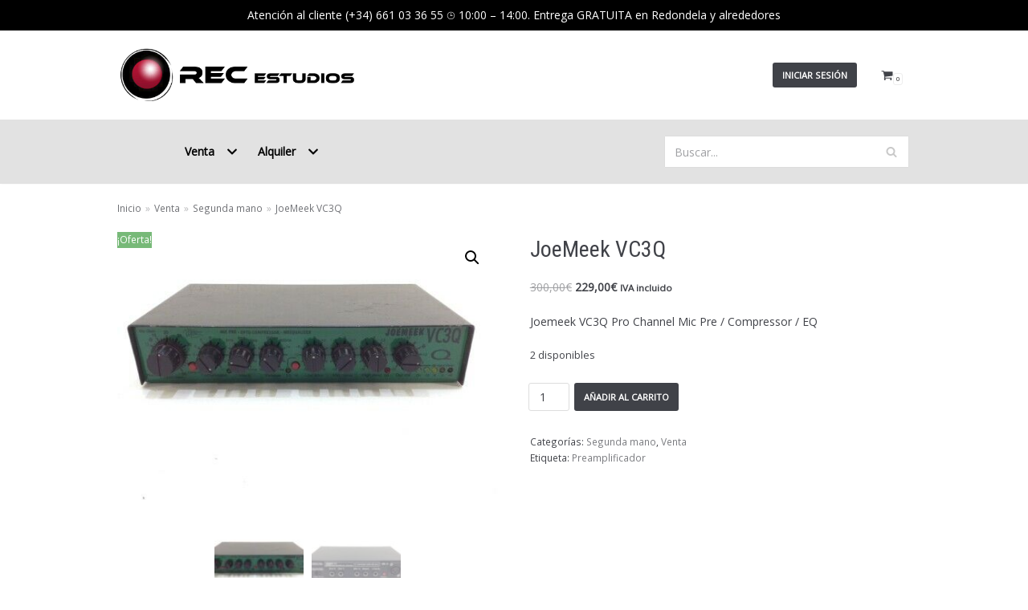

--- FILE ---
content_type: text/html; charset=UTF-8
request_url: https://recestudios.com/producto/joemeek-vc3q/
body_size: 20230
content:
<!DOCTYPE html>
<html lang="es">

<head>
	
	<meta charset="UTF-8">
	<meta name="viewport" content="width=device-width, initial-scale=1, minimum-scale=1">
	<link rel="profile" href="https://gmpg.org/xfn/11">
		<meta name='robots' content='index, follow, max-image-preview:large, max-snippet:-1, max-video-preview:-1' />
	<style>img:is([sizes="auto" i], [sizes^="auto," i]) { contain-intrinsic-size: 3000px 1500px }</style>
	
	<!-- This site is optimized with the Yoast SEO plugin v25.8 - https://yoast.com/wordpress/plugins/seo/ -->
	<title>JoeMeek VC3Q - recestudios.com</title>
	<link rel="canonical" href="https://recestudios.com/producto/joemeek-vc3q/" />
	<meta property="og:locale" content="es_ES" />
	<meta property="og:type" content="article" />
	<meta property="og:title" content="JoeMeek VC3Q - recestudios.com" />
	<meta property="og:description" content="Joemeek VC3Q Pro Channel Mic Pre / Compressor / EQ" />
	<meta property="og:url" content="https://recestudios.com/producto/joemeek-vc3q/" />
	<meta property="og:site_name" content="recestudios.com" />
	<meta property="article:modified_time" content="2020-03-23T17:21:13+00:00" />
	<meta property="og:image" content="https://recestudios.com/wp-content/uploads/2019/03/s-l640.jpg" />
	<meta property="og:image:width" content="512" />
	<meta property="og:image:height" content="384" />
	<meta property="og:image:type" content="image/jpeg" />
	<meta name="twitter:card" content="summary_large_image" />
	<meta name="twitter:label1" content="Tiempo de lectura" />
	<meta name="twitter:data1" content="1 minuto" />
	<script type="application/ld+json" class="yoast-schema-graph">{"@context":"https://schema.org","@graph":[{"@type":"WebPage","@id":"https://recestudios.com/producto/joemeek-vc3q/","url":"https://recestudios.com/producto/joemeek-vc3q/","name":"JoeMeek VC3Q - recestudios.com","isPartOf":{"@id":"https://recestudios.com/#website"},"primaryImageOfPage":{"@id":"https://recestudios.com/producto/joemeek-vc3q/#primaryimage"},"image":{"@id":"https://recestudios.com/producto/joemeek-vc3q/#primaryimage"},"thumbnailUrl":"https://recestudios.com/wp-content/uploads/2019/03/s-l640.jpg","datePublished":"2019-03-18T18:03:12+00:00","dateModified":"2020-03-23T17:21:13+00:00","breadcrumb":{"@id":"https://recestudios.com/producto/joemeek-vc3q/#breadcrumb"},"inLanguage":"es","potentialAction":[{"@type":"ReadAction","target":["https://recestudios.com/producto/joemeek-vc3q/"]}]},{"@type":"ImageObject","inLanguage":"es","@id":"https://recestudios.com/producto/joemeek-vc3q/#primaryimage","url":"https://recestudios.com/wp-content/uploads/2019/03/s-l640.jpg","contentUrl":"https://recestudios.com/wp-content/uploads/2019/03/s-l640.jpg","width":512,"height":384,"caption":"Joemeek vc3"},{"@type":"BreadcrumbList","@id":"https://recestudios.com/producto/joemeek-vc3q/#breadcrumb","itemListElement":[{"@type":"ListItem","position":1,"name":"Portada","item":"https://recestudios.com/"},{"@type":"ListItem","position":2,"name":"Shop","item":"https://recestudios.com/3669a-shop/"},{"@type":"ListItem","position":3,"name":"JoeMeek VC3Q"}]},{"@type":"WebSite","@id":"https://recestudios.com/#website","url":"https://recestudios.com/","name":"recestudios.com","description":"Audio profesional","publisher":{"@id":"https://recestudios.com/#organization"},"potentialAction":[{"@type":"SearchAction","target":{"@type":"EntryPoint","urlTemplate":"https://recestudios.com/?s={search_term_string}"},"query-input":{"@type":"PropertyValueSpecification","valueRequired":true,"valueName":"search_term_string"}}],"inLanguage":"es"},{"@type":"Organization","@id":"https://recestudios.com/#organization","name":"recestudios.com","url":"https://recestudios.com/","logo":{"@type":"ImageObject","inLanguage":"es","@id":"https://recestudios.com/#/schema/logo/image/","url":"https://recestudios.com/wp-content/uploads/2019/03/cropped-RECestudios-logo-4.png","contentUrl":"https://recestudios.com/wp-content/uploads/2019/03/cropped-RECestudios-logo-4.png","width":1000,"height":250,"caption":"recestudios.com"},"image":{"@id":"https://recestudios.com/#/schema/logo/image/"}}]}</script>
	<!-- / Yoast SEO plugin. -->


<link rel='dns-prefetch' href='//fonts.googleapis.com' />
<link rel="alternate" type="application/rss+xml" title="recestudios.com &raquo; Feed" href="https://recestudios.com/feed/" />
<link rel="alternate" type="application/rss+xml" title="recestudios.com &raquo; Feed de los comentarios" href="https://recestudios.com/comments/feed/" />
<link rel="alternate" type="application/rss+xml" title="recestudios.com &raquo; Comentario JoeMeek VC3Q del feed" href="https://recestudios.com/producto/joemeek-vc3q/feed/" />
<script type="text/javascript">
/* <![CDATA[ */
window._wpemojiSettings = {"baseUrl":"https:\/\/s.w.org\/images\/core\/emoji\/16.0.1\/72x72\/","ext":".png","svgUrl":"https:\/\/s.w.org\/images\/core\/emoji\/16.0.1\/svg\/","svgExt":".svg","source":{"concatemoji":"https:\/\/recestudios.com\/wp-includes\/js\/wp-emoji-release.min.js?ver=6.8.2"}};
/*! This file is auto-generated */
!function(s,n){var o,i,e;function c(e){try{var t={supportTests:e,timestamp:(new Date).valueOf()};sessionStorage.setItem(o,JSON.stringify(t))}catch(e){}}function p(e,t,n){e.clearRect(0,0,e.canvas.width,e.canvas.height),e.fillText(t,0,0);var t=new Uint32Array(e.getImageData(0,0,e.canvas.width,e.canvas.height).data),a=(e.clearRect(0,0,e.canvas.width,e.canvas.height),e.fillText(n,0,0),new Uint32Array(e.getImageData(0,0,e.canvas.width,e.canvas.height).data));return t.every(function(e,t){return e===a[t]})}function u(e,t){e.clearRect(0,0,e.canvas.width,e.canvas.height),e.fillText(t,0,0);for(var n=e.getImageData(16,16,1,1),a=0;a<n.data.length;a++)if(0!==n.data[a])return!1;return!0}function f(e,t,n,a){switch(t){case"flag":return n(e,"\ud83c\udff3\ufe0f\u200d\u26a7\ufe0f","\ud83c\udff3\ufe0f\u200b\u26a7\ufe0f")?!1:!n(e,"\ud83c\udde8\ud83c\uddf6","\ud83c\udde8\u200b\ud83c\uddf6")&&!n(e,"\ud83c\udff4\udb40\udc67\udb40\udc62\udb40\udc65\udb40\udc6e\udb40\udc67\udb40\udc7f","\ud83c\udff4\u200b\udb40\udc67\u200b\udb40\udc62\u200b\udb40\udc65\u200b\udb40\udc6e\u200b\udb40\udc67\u200b\udb40\udc7f");case"emoji":return!a(e,"\ud83e\udedf")}return!1}function g(e,t,n,a){var r="undefined"!=typeof WorkerGlobalScope&&self instanceof WorkerGlobalScope?new OffscreenCanvas(300,150):s.createElement("canvas"),o=r.getContext("2d",{willReadFrequently:!0}),i=(o.textBaseline="top",o.font="600 32px Arial",{});return e.forEach(function(e){i[e]=t(o,e,n,a)}),i}function t(e){var t=s.createElement("script");t.src=e,t.defer=!0,s.head.appendChild(t)}"undefined"!=typeof Promise&&(o="wpEmojiSettingsSupports",i=["flag","emoji"],n.supports={everything:!0,everythingExceptFlag:!0},e=new Promise(function(e){s.addEventListener("DOMContentLoaded",e,{once:!0})}),new Promise(function(t){var n=function(){try{var e=JSON.parse(sessionStorage.getItem(o));if("object"==typeof e&&"number"==typeof e.timestamp&&(new Date).valueOf()<e.timestamp+604800&&"object"==typeof e.supportTests)return e.supportTests}catch(e){}return null}();if(!n){if("undefined"!=typeof Worker&&"undefined"!=typeof OffscreenCanvas&&"undefined"!=typeof URL&&URL.createObjectURL&&"undefined"!=typeof Blob)try{var e="postMessage("+g.toString()+"("+[JSON.stringify(i),f.toString(),p.toString(),u.toString()].join(",")+"));",a=new Blob([e],{type:"text/javascript"}),r=new Worker(URL.createObjectURL(a),{name:"wpTestEmojiSupports"});return void(r.onmessage=function(e){c(n=e.data),r.terminate(),t(n)})}catch(e){}c(n=g(i,f,p,u))}t(n)}).then(function(e){for(var t in e)n.supports[t]=e[t],n.supports.everything=n.supports.everything&&n.supports[t],"flag"!==t&&(n.supports.everythingExceptFlag=n.supports.everythingExceptFlag&&n.supports[t]);n.supports.everythingExceptFlag=n.supports.everythingExceptFlag&&!n.supports.flag,n.DOMReady=!1,n.readyCallback=function(){n.DOMReady=!0}}).then(function(){return e}).then(function(){var e;n.supports.everything||(n.readyCallback(),(e=n.source||{}).concatemoji?t(e.concatemoji):e.wpemoji&&e.twemoji&&(t(e.twemoji),t(e.wpemoji)))}))}((window,document),window._wpemojiSettings);
/* ]]> */
</script>
<link rel='stylesheet' id='font-awesome-css' href='https://recestudios.com/wp-content/plugins/advanced-product-labels-for-woocommerce/berocket/assets/css/font-awesome.min.css?ver=6.8.2' type='text/css' media='all' />
<link rel='stylesheet' id='berocket_products_label_style-css' href='https://recestudios.com/wp-content/plugins/advanced-product-labels-for-woocommerce/css/frontend.css?ver=1.2.9.2' type='text/css' media='all' />
<style id='berocket_products_label_style-inline-css' type='text/css'>

        .berocket_better_labels:before,
        .berocket_better_labels:after {
            clear: both;
            content: " ";
            display: block;
        }
        .berocket_better_labels.berocket_better_labels_image {
            position: absolute!important;
            top: 0px!important;
            bottom: 0px!important;
            left: 0px!important;
            right: 0px!important;
            pointer-events: none;
        }
        .berocket_better_labels.berocket_better_labels_image * {
            pointer-events: none;
        }
        .berocket_better_labels.berocket_better_labels_image img,
        .berocket_better_labels.berocket_better_labels_image .fa,
        .berocket_better_labels.berocket_better_labels_image .berocket_color_label,
        .berocket_better_labels.berocket_better_labels_image .berocket_image_background,
        .berocket_better_labels .berocket_better_labels_line .br_alabel,
        .berocket_better_labels .berocket_better_labels_line .br_alabel span {
            pointer-events: all;
        }
        .berocket_better_labels .berocket_color_label,
        .br_alabel .berocket_color_label {
            width: 100%;
            height: 100%;
            display: block;
        }
        .berocket_better_labels .berocket_better_labels_position_left {
            text-align:left;
            float: left;
            clear: left;
        }
        .berocket_better_labels .berocket_better_labels_position_center {
            text-align:center;
        }
        .berocket_better_labels .berocket_better_labels_position_right {
            text-align:right;
            float: right;
            clear: right;
        }
        .berocket_better_labels.berocket_better_labels_label {
            clear: both
        }
        .berocket_better_labels .berocket_better_labels_line {
            line-height: 1px;
        }
        .berocket_better_labels.berocket_better_labels_label .berocket_better_labels_line {
            clear: none;
        }
        .berocket_better_labels .berocket_better_labels_position_left .berocket_better_labels_line {
            clear: left;
        }
        .berocket_better_labels .berocket_better_labels_position_right .berocket_better_labels_line {
            clear: right;
        }
        .berocket_better_labels .berocket_better_labels_line .br_alabel {
            display: inline-block;
            position: relative;
            top: 0!important;
            left: 0!important;
            right: 0!important;
            line-height: 1px;
        }.berocket_better_labels .berocket_better_labels_position {
                display: flex;
                flex-direction: column;
            }
            .berocket_better_labels .berocket_better_labels_position.berocket_better_labels_position_left {
                align-items: start;
            }
            .berocket_better_labels .berocket_better_labels_position.berocket_better_labels_position_right {
                align-items: end;
            }
            .rtl .berocket_better_labels .berocket_better_labels_position.berocket_better_labels_position_left {
                align-items: end;
            }
            .rtl .berocket_better_labels .berocket_better_labels_position.berocket_better_labels_position_right {
                align-items: start;
            }
            .berocket_better_labels .berocket_better_labels_position.berocket_better_labels_position_center {
                align-items: center;
            }
            .berocket_better_labels .berocket_better_labels_position .berocket_better_labels_inline {
                display: flex;
                align-items: start;
            }
</style>
<style id='wp-emoji-styles-inline-css' type='text/css'>

	img.wp-smiley, img.emoji {
		display: inline !important;
		border: none !important;
		box-shadow: none !important;
		height: 1em !important;
		width: 1em !important;
		margin: 0 0.07em !important;
		vertical-align: -0.1em !important;
		background: none !important;
		padding: 0 !important;
	}
</style>
<link rel='stylesheet' id='wp-block-library-css' href='https://recestudios.com/wp-includes/css/dist/block-library/style.min.css?ver=6.8.2' type='text/css' media='all' />
<style id='classic-theme-styles-inline-css' type='text/css'>
/*! This file is auto-generated */
.wp-block-button__link{color:#fff;background-color:#32373c;border-radius:9999px;box-shadow:none;text-decoration:none;padding:calc(.667em + 2px) calc(1.333em + 2px);font-size:1.125em}.wp-block-file__button{background:#32373c;color:#fff;text-decoration:none}
</style>
<style id='joinchat-button-style-inline-css' type='text/css'>
.wp-block-joinchat-button{border:none!important;text-align:center}.wp-block-joinchat-button figure{display:table;margin:0 auto;padding:0}.wp-block-joinchat-button figcaption{font:normal normal 400 .6em/2em var(--wp--preset--font-family--system-font,sans-serif);margin:0;padding:0}.wp-block-joinchat-button .joinchat-button__qr{background-color:#fff;border:6px solid #25d366;border-radius:30px;box-sizing:content-box;display:block;height:200px;margin:auto;overflow:hidden;padding:10px;width:200px}.wp-block-joinchat-button .joinchat-button__qr canvas,.wp-block-joinchat-button .joinchat-button__qr img{display:block;margin:auto}.wp-block-joinchat-button .joinchat-button__link{align-items:center;background-color:#25d366;border:6px solid #25d366;border-radius:30px;display:inline-flex;flex-flow:row nowrap;justify-content:center;line-height:1.25em;margin:0 auto;text-decoration:none}.wp-block-joinchat-button .joinchat-button__link:before{background:transparent var(--joinchat-ico) no-repeat center;background-size:100%;content:"";display:block;height:1.5em;margin:-.75em .75em -.75em 0;width:1.5em}.wp-block-joinchat-button figure+.joinchat-button__link{margin-top:10px}@media (orientation:landscape)and (min-height:481px),(orientation:portrait)and (min-width:481px){.wp-block-joinchat-button.joinchat-button--qr-only figure+.joinchat-button__link{display:none}}@media (max-width:480px),(orientation:landscape)and (max-height:480px){.wp-block-joinchat-button figure{display:none}}

</style>
<style id='global-styles-inline-css' type='text/css'>
:root{--wp--preset--aspect-ratio--square: 1;--wp--preset--aspect-ratio--4-3: 4/3;--wp--preset--aspect-ratio--3-4: 3/4;--wp--preset--aspect-ratio--3-2: 3/2;--wp--preset--aspect-ratio--2-3: 2/3;--wp--preset--aspect-ratio--16-9: 16/9;--wp--preset--aspect-ratio--9-16: 9/16;--wp--preset--color--black: #000000;--wp--preset--color--cyan-bluish-gray: #abb8c3;--wp--preset--color--white: #ffffff;--wp--preset--color--pale-pink: #f78da7;--wp--preset--color--vivid-red: #cf2e2e;--wp--preset--color--luminous-vivid-orange: #ff6900;--wp--preset--color--luminous-vivid-amber: #fcb900;--wp--preset--color--light-green-cyan: #7bdcb5;--wp--preset--color--vivid-green-cyan: #00d084;--wp--preset--color--pale-cyan-blue: #8ed1fc;--wp--preset--color--vivid-cyan-blue: #0693e3;--wp--preset--color--vivid-purple: #9b51e0;--wp--preset--color--neve-link-color: var(--nv-primary-accent);--wp--preset--color--neve-link-hover-color: var(--nv-secondary-accent);--wp--preset--color--nv-site-bg: var(--nv-site-bg);--wp--preset--color--nv-light-bg: var(--nv-light-bg);--wp--preset--color--nv-dark-bg: var(--nv-dark-bg);--wp--preset--color--neve-text-color: var(--nv-text-color);--wp--preset--color--nv-text-dark-bg: var(--nv-text-dark-bg);--wp--preset--color--nv-c-1: var(--nv-c-1);--wp--preset--color--nv-c-2: var(--nv-c-2);--wp--preset--gradient--vivid-cyan-blue-to-vivid-purple: linear-gradient(135deg,rgba(6,147,227,1) 0%,rgb(155,81,224) 100%);--wp--preset--gradient--light-green-cyan-to-vivid-green-cyan: linear-gradient(135deg,rgb(122,220,180) 0%,rgb(0,208,130) 100%);--wp--preset--gradient--luminous-vivid-amber-to-luminous-vivid-orange: linear-gradient(135deg,rgba(252,185,0,1) 0%,rgba(255,105,0,1) 100%);--wp--preset--gradient--luminous-vivid-orange-to-vivid-red: linear-gradient(135deg,rgba(255,105,0,1) 0%,rgb(207,46,46) 100%);--wp--preset--gradient--very-light-gray-to-cyan-bluish-gray: linear-gradient(135deg,rgb(238,238,238) 0%,rgb(169,184,195) 100%);--wp--preset--gradient--cool-to-warm-spectrum: linear-gradient(135deg,rgb(74,234,220) 0%,rgb(151,120,209) 20%,rgb(207,42,186) 40%,rgb(238,44,130) 60%,rgb(251,105,98) 80%,rgb(254,248,76) 100%);--wp--preset--gradient--blush-light-purple: linear-gradient(135deg,rgb(255,206,236) 0%,rgb(152,150,240) 100%);--wp--preset--gradient--blush-bordeaux: linear-gradient(135deg,rgb(254,205,165) 0%,rgb(254,45,45) 50%,rgb(107,0,62) 100%);--wp--preset--gradient--luminous-dusk: linear-gradient(135deg,rgb(255,203,112) 0%,rgb(199,81,192) 50%,rgb(65,88,208) 100%);--wp--preset--gradient--pale-ocean: linear-gradient(135deg,rgb(255,245,203) 0%,rgb(182,227,212) 50%,rgb(51,167,181) 100%);--wp--preset--gradient--electric-grass: linear-gradient(135deg,rgb(202,248,128) 0%,rgb(113,206,126) 100%);--wp--preset--gradient--midnight: linear-gradient(135deg,rgb(2,3,129) 0%,rgb(40,116,252) 100%);--wp--preset--font-size--small: 13px;--wp--preset--font-size--medium: 20px;--wp--preset--font-size--large: 36px;--wp--preset--font-size--x-large: 42px;--wp--preset--spacing--20: 0.44rem;--wp--preset--spacing--30: 0.67rem;--wp--preset--spacing--40: 1rem;--wp--preset--spacing--50: 1.5rem;--wp--preset--spacing--60: 2.25rem;--wp--preset--spacing--70: 3.38rem;--wp--preset--spacing--80: 5.06rem;--wp--preset--shadow--natural: 6px 6px 9px rgba(0, 0, 0, 0.2);--wp--preset--shadow--deep: 12px 12px 50px rgba(0, 0, 0, 0.4);--wp--preset--shadow--sharp: 6px 6px 0px rgba(0, 0, 0, 0.2);--wp--preset--shadow--outlined: 6px 6px 0px -3px rgba(255, 255, 255, 1), 6px 6px rgba(0, 0, 0, 1);--wp--preset--shadow--crisp: 6px 6px 0px rgba(0, 0, 0, 1);}:where(.is-layout-flex){gap: 0.5em;}:where(.is-layout-grid){gap: 0.5em;}body .is-layout-flex{display: flex;}.is-layout-flex{flex-wrap: wrap;align-items: center;}.is-layout-flex > :is(*, div){margin: 0;}body .is-layout-grid{display: grid;}.is-layout-grid > :is(*, div){margin: 0;}:where(.wp-block-columns.is-layout-flex){gap: 2em;}:where(.wp-block-columns.is-layout-grid){gap: 2em;}:where(.wp-block-post-template.is-layout-flex){gap: 1.25em;}:where(.wp-block-post-template.is-layout-grid){gap: 1.25em;}.has-black-color{color: var(--wp--preset--color--black) !important;}.has-cyan-bluish-gray-color{color: var(--wp--preset--color--cyan-bluish-gray) !important;}.has-white-color{color: var(--wp--preset--color--white) !important;}.has-pale-pink-color{color: var(--wp--preset--color--pale-pink) !important;}.has-vivid-red-color{color: var(--wp--preset--color--vivid-red) !important;}.has-luminous-vivid-orange-color{color: var(--wp--preset--color--luminous-vivid-orange) !important;}.has-luminous-vivid-amber-color{color: var(--wp--preset--color--luminous-vivid-amber) !important;}.has-light-green-cyan-color{color: var(--wp--preset--color--light-green-cyan) !important;}.has-vivid-green-cyan-color{color: var(--wp--preset--color--vivid-green-cyan) !important;}.has-pale-cyan-blue-color{color: var(--wp--preset--color--pale-cyan-blue) !important;}.has-vivid-cyan-blue-color{color: var(--wp--preset--color--vivid-cyan-blue) !important;}.has-vivid-purple-color{color: var(--wp--preset--color--vivid-purple) !important;}.has-black-background-color{background-color: var(--wp--preset--color--black) !important;}.has-cyan-bluish-gray-background-color{background-color: var(--wp--preset--color--cyan-bluish-gray) !important;}.has-white-background-color{background-color: var(--wp--preset--color--white) !important;}.has-pale-pink-background-color{background-color: var(--wp--preset--color--pale-pink) !important;}.has-vivid-red-background-color{background-color: var(--wp--preset--color--vivid-red) !important;}.has-luminous-vivid-orange-background-color{background-color: var(--wp--preset--color--luminous-vivid-orange) !important;}.has-luminous-vivid-amber-background-color{background-color: var(--wp--preset--color--luminous-vivid-amber) !important;}.has-light-green-cyan-background-color{background-color: var(--wp--preset--color--light-green-cyan) !important;}.has-vivid-green-cyan-background-color{background-color: var(--wp--preset--color--vivid-green-cyan) !important;}.has-pale-cyan-blue-background-color{background-color: var(--wp--preset--color--pale-cyan-blue) !important;}.has-vivid-cyan-blue-background-color{background-color: var(--wp--preset--color--vivid-cyan-blue) !important;}.has-vivid-purple-background-color{background-color: var(--wp--preset--color--vivid-purple) !important;}.has-black-border-color{border-color: var(--wp--preset--color--black) !important;}.has-cyan-bluish-gray-border-color{border-color: var(--wp--preset--color--cyan-bluish-gray) !important;}.has-white-border-color{border-color: var(--wp--preset--color--white) !important;}.has-pale-pink-border-color{border-color: var(--wp--preset--color--pale-pink) !important;}.has-vivid-red-border-color{border-color: var(--wp--preset--color--vivid-red) !important;}.has-luminous-vivid-orange-border-color{border-color: var(--wp--preset--color--luminous-vivid-orange) !important;}.has-luminous-vivid-amber-border-color{border-color: var(--wp--preset--color--luminous-vivid-amber) !important;}.has-light-green-cyan-border-color{border-color: var(--wp--preset--color--light-green-cyan) !important;}.has-vivid-green-cyan-border-color{border-color: var(--wp--preset--color--vivid-green-cyan) !important;}.has-pale-cyan-blue-border-color{border-color: var(--wp--preset--color--pale-cyan-blue) !important;}.has-vivid-cyan-blue-border-color{border-color: var(--wp--preset--color--vivid-cyan-blue) !important;}.has-vivid-purple-border-color{border-color: var(--wp--preset--color--vivid-purple) !important;}.has-vivid-cyan-blue-to-vivid-purple-gradient-background{background: var(--wp--preset--gradient--vivid-cyan-blue-to-vivid-purple) !important;}.has-light-green-cyan-to-vivid-green-cyan-gradient-background{background: var(--wp--preset--gradient--light-green-cyan-to-vivid-green-cyan) !important;}.has-luminous-vivid-amber-to-luminous-vivid-orange-gradient-background{background: var(--wp--preset--gradient--luminous-vivid-amber-to-luminous-vivid-orange) !important;}.has-luminous-vivid-orange-to-vivid-red-gradient-background{background: var(--wp--preset--gradient--luminous-vivid-orange-to-vivid-red) !important;}.has-very-light-gray-to-cyan-bluish-gray-gradient-background{background: var(--wp--preset--gradient--very-light-gray-to-cyan-bluish-gray) !important;}.has-cool-to-warm-spectrum-gradient-background{background: var(--wp--preset--gradient--cool-to-warm-spectrum) !important;}.has-blush-light-purple-gradient-background{background: var(--wp--preset--gradient--blush-light-purple) !important;}.has-blush-bordeaux-gradient-background{background: var(--wp--preset--gradient--blush-bordeaux) !important;}.has-luminous-dusk-gradient-background{background: var(--wp--preset--gradient--luminous-dusk) !important;}.has-pale-ocean-gradient-background{background: var(--wp--preset--gradient--pale-ocean) !important;}.has-electric-grass-gradient-background{background: var(--wp--preset--gradient--electric-grass) !important;}.has-midnight-gradient-background{background: var(--wp--preset--gradient--midnight) !important;}.has-small-font-size{font-size: var(--wp--preset--font-size--small) !important;}.has-medium-font-size{font-size: var(--wp--preset--font-size--medium) !important;}.has-large-font-size{font-size: var(--wp--preset--font-size--large) !important;}.has-x-large-font-size{font-size: var(--wp--preset--font-size--x-large) !important;}
:where(.wp-block-post-template.is-layout-flex){gap: 1.25em;}:where(.wp-block-post-template.is-layout-grid){gap: 1.25em;}
:where(.wp-block-columns.is-layout-flex){gap: 2em;}:where(.wp-block-columns.is-layout-grid){gap: 2em;}
:root :where(.wp-block-pullquote){font-size: 1.5em;line-height: 1.6;}
</style>
<link rel='stylesheet' id='photoswipe-css' href='https://recestudios.com/wp-content/plugins/woocommerce/assets/css/photoswipe/photoswipe.min.css?ver=10.1.2' type='text/css' media='all' />
<link rel='stylesheet' id='photoswipe-default-skin-css' href='https://recestudios.com/wp-content/plugins/woocommerce/assets/css/photoswipe/default-skin/default-skin.min.css?ver=10.1.2' type='text/css' media='all' />
<link rel='stylesheet' id='woocommerce-layout-css' href='https://recestudios.com/wp-content/plugins/woocommerce/assets/css/woocommerce-layout.css?ver=10.1.2' type='text/css' media='all' />
<style id='woocommerce-layout-inline-css' type='text/css'>

	.infinite-scroll .woocommerce-pagination {
		display: none;
	}
</style>
<link rel='stylesheet' id='woocommerce-smallscreen-css' href='https://recestudios.com/wp-content/plugins/woocommerce/assets/css/woocommerce-smallscreen.css?ver=10.1.2' type='text/css' media='only screen and (max-width: 768px)' />
<link rel='stylesheet' id='woocommerce-general-css' href='https://recestudios.com/wp-content/plugins/woocommerce/assets/css/woocommerce.css?ver=10.1.2' type='text/css' media='all' />
<style id='woocommerce-inline-inline-css' type='text/css'>
.woocommerce form .form-row .required { visibility: visible; }
</style>
<link rel='stylesheet' id='brands-styles-css' href='https://recestudios.com/wp-content/plugins/woocommerce/assets/css/brands.css?ver=10.1.2' type='text/css' media='all' />
<link rel='stylesheet' id='neve-woocommerce-css' href='https://recestudios.com/wp-content/themes/neve/assets/css/woocommerce-legacy.min.css?ver=3.4.5' type='text/css' media='all' />
<link rel='stylesheet' id='neve-style-css' href='https://recestudios.com/wp-content/themes/neve/assets/css/style-legacy.min.css?ver=3.4.5' type='text/css' media='all' />
<style id='neve-style-inline-css' type='text/css'>
.header-menu-sidebar-inner li.menu-item-nav-search { display: none; }
		[data-row-id] .row { display: flex !important; align-items: center; flex-wrap: unset;}
		@media (max-width: 960px) { .footer--row .row { flex-direction: column; } }
.nv-meta-list li.meta:not(:last-child):after { content:"/" }.nv-meta-list .no-mobile{
			display:none;
		}.nv-meta-list li.last::after{
			content: ""!important;
		}@media (min-width: 769px) {
			.nv-meta-list .no-mobile {
				display: inline-block;
			}
			.nv-meta-list li.last:not(:last-child)::after {
		 		content: "/" !important;
			}
		}
 .container{ max-width: 748px; } .has-neve-button-color-color{ color: #404248!important; } .has-neve-button-color-background-color{ background-color: #404248!important; } .single-post-container .alignfull > [class*="__inner-container"], .single-post-container .alignwide > [class*="__inner-container"]{ max-width:718px } .single-product .alignfull > [class*="__inner-container"], .single-product .alignwide > [class*="__inner-container"]{ max-width:718px } .button.button-primary, button, input[type=button], .btn, input[type="submit"], /* Buttons in navigation */ ul[id^="nv-primary-navigation"] li.button.button-primary > a, .menu li.button.button-primary > a, .wp-block-button.is-style-primary .wp-block-button__link, .wc-block-grid .wp-block-button .wp-block-button__link ,.woocommerce *:not(.woocommerce-mini-cart__buttons) > a.button, .woocommerce *:not(.woocommerce-mini-cart__buttons) > .button:not(.nv-sidebar-toggle):not(.nv-close-cart-sidebar):not([name="apply_coupon"]):not(.more-details):not(.checkout-button), .woocommerce a.button.alt, .woocommerce a.button.button-primary, .woocommerce button.button:disabled, .woocommerce button.button:disabled[disabled], .woocommerce a.button.add_to_cart, .woocommerce a.product_type_grouped, .woocommerce a.product_type_external, .woocommerce a.product_type_variable, .woocommerce button.button.alt, .woocommerce button.button.alt.single_add_to_cart_button.disabled, .woocommerce button.button.alt.single_add_to_cart_button, .woocommerce .actions > button[type=submit], .woocommerce button#place_order, .woocommerce .return-to-shop > .button, .button.woocommerce-form-login__submit, form input[type="submit"], form button[type="submit"]{ background-color: #404248;color: #ffffff;border-radius:3px 3px 3px 3px;border:none;border-width:1px 1px 1px 1px; } .button.button-primary:hover, ul[id^="nv-primary-navigation"] li.button.button-primary > a:hover, .menu li.button.button-primary > a:hover, .wp-block-button.is-style-primary .wp-block-button__link:hover, .wc-block-grid .wp-block-button .wp-block-button__link:hover ,.woocommerce *:not(.woocommerce-mini-cart__buttons) > a.button:hover, .woocommerce *:not(.woocommerce-mini-cart__buttons) > .button:not(.nv-sidebar-toggle):not(.nv-close-cart-sidebar):not([name="apply_coupon"]):not(.more-details):not(.checkout-button):hover, .woocommerce a.button.alt:hover, .woocommerce a.button.button-primary:hover, .woocommerce button.button:disabled:hover, .woocommerce button.button:disabled[disabled]:hover, .woocommerce a.button.add_to_cart:hover, .woocommerce a.product_type_grouped:hover, .woocommerce a.product_type_external:hover, .woocommerce a.product_type_variable:hover, .woocommerce button.button.alt.single_add_to_cart_button.disabled:hover, .woocommerce button.button.alt.single_add_to_cart_button:hover, .woocommerce .actions > button[type=submit]:hover, .woocommerce .return-to-shop > .button:hover, .button.woocommerce-form-login__submit:hover, form input[type="submit"]:hover, form button[type="submit"]:hover{ background-color: #0366d6;color: #ffffff; } .button.button-secondary:not(.secondary-default), .wp-block-button.is-style-secondary .wp-block-button__link ,.woocommerce-cart table.cart td.actions .coupon > .input-text + .button, .woocommerce-checkout #neve-checkout-coupon .woocommerce-form-coupon .form-row-last button, .woocommerce button.button:not(.single_add_to_cart_button), .woocommerce a.added_to_cart, .woocommerce .checkout_coupon button.button, .woocommerce .price_slider_amount button.button, .woocommerce .button.button-secondary.more-details, .woocommerce-checkout #neve-checkout-coupon .woocommerce-form-coupon .form-row-last button.button{ background-color: #404248;color: #ffffff;border-radius:3px 3px 3px 3px;border:none;border-width:1px 1px 1px 1px; } .button.button-secondary.secondary-default{ background-color: #404248;color: #ffffff;border-radius:3px 3px 3px 3px;border:none;border-width:1px 1px 1px 1px; } .button.button-secondary:not(.secondary-default):hover, .wp-block-button.is-style-secondary .wp-block-button__link:hover ,.woocommerce-cart table.cart td.actions .coupon > .input-text + .button:hover, .woocommerce-checkout #neve-checkout-coupon .woocommerce-form-coupon .form-row-last button:hover, .woocommerce button.button:not(.single_add_to_cart_button):hover, .woocommerce a.added_to_cart:hover, .woocommerce .checkout_coupon button.button:hover, .woocommerce .price_slider_amount button.button:hover, .woocommerce .button.button-secondary.more-details:hover, .woocommerce-checkout #neve-checkout-coupon .woocommerce-form-coupon .form-row-last button.button:hover{ background-color: var(--nv-primary-accent);color: #ffffff; } .button.button-secondary.secondary-default:hover{ background-color: var(--nv-primary-accent);color: #ffffff; } .woocommerce-mini-cart__buttons .button.checkout{ background-color: #404248;color: #ffffff;border-radius:3px 3px 3px 3px;border:none;border-width:1px 1px 1px 1px; } .woocommerce-mini-cart__buttons .button.checkout:hover{ background-color: #0366d6;color: #ffffff; } .woocommerce .woocommerce-mini-cart__buttons.buttons a.button.wc-forward:not(.checkout){ background-color: #404248;color: #ffffff;border-radius:3px 3px 3px 3px;border:none;border-width:1px 1px 1px 1px; } .woocommerce .woocommerce-mini-cart__buttons.buttons a.button.wc-forward:not(.checkout):hover{ background-color: var(--nv-primary-accent);color: #ffffff; } body, .site-title{ font-size: 15px; font-weight: 400; font-family: Open Sans, var(--nv-fallback-ff); } h1, .single h1.entry-title, .woocommerce.single .product_title{ font-size: 1.5em; line-height: 1.6em; letter-spacing: 0px; font-weight: 400; text-transform: none; font-family: Roboto Condensed, var(--nv-fallback-ff); } h2{ font-size: 1.3em; font-weight: 400; text-transform: uppercase; font-family: Roboto Condensed, var(--nv-fallback-ff); } h3, .woocommerce-checkout h3, .woocommerce-billing-fields > h3, .woocommerce-shipping-fields > h3{ font-size: 1.1em; line-height: 1.6; font-weight: 400; text-transform: uppercase; font-family: Roboto Condensed, var(--nv-fallback-ff); } h4{ font-size: 1em; font-weight: 400; text-transform: uppercase; font-family: Roboto Condensed, var(--nv-fallback-ff); } h5{ font-size: 0.75em; font-weight: 400; text-transform: uppercase; font-family: Roboto Condensed, var(--nv-fallback-ff); } h6{ font-size: 0.75em; font-weight: 400; text-transform: uppercase; font-family: Roboto Condensed, var(--nv-fallback-ff); } .cart_totals > h2, .cross-sells > h2, #order_review_heading{ font-weight: 400; font-family: Open Sans, var(--nv-fallback-ff); } form input:read-write, form textarea, form select, form select option, form.wp-block-search input.wp-block-search__input, .widget select, .woocommerce-cart table.cart td.actions .coupon .input-text, .woocommerce-page .select2-container--default .select2-selection--single, .woocommerce-page .woocommerce form .form-row input.input-text, .woocommerce-page .woocommerce form .form-row textarea, input.wc-block-product-search__field{ color: var(--nv-text-color); font-family: Open Sans, var(--nv-fallback-ff); } form.search-form input:read-write, form.woocommerce-product-search input[type="search"]{ padding-right:45px !important; font-family: Open Sans, var(--nv-fallback-ff); } .global-styled{ --bgcolor: var(--nv-site-bg); } .header-top-inner,.header-top-inner a:not(.button),.header-top-inner .navbar-toggle{ color: var(--nv-text-dark-bg); } .header-top-inner .nv-icon svg,.header-top-inner .nv-contact-list svg{ fill: var(--nv-text-dark-bg); } .header-top-inner .icon-bar{ background-color: var(--nv-text-dark-bg); } .hfg_header .header-top-inner .nav-ul .sub-menu{ background-color: #000000; } .hfg_header .header-top-inner{ background-color: #000000; } .header-main-inner,.header-main-inner a:not(.button),.header-main-inner .navbar-toggle{ color: var(--nv-text-color); } .header-main-inner .nv-icon svg,.header-main-inner .nv-contact-list svg{ fill: var(--nv-text-color); } .header-main-inner .icon-bar{ background-color: var(--nv-text-color); } .hfg_header .header-main-inner .nav-ul .sub-menu{ background-color: #ffffff; } .hfg_header .header-main-inner{ background-color: #ffffff; } .header-bottom-inner,.header-bottom-inner a:not(.button),.header-bottom-inner .navbar-toggle{ color: var(--nv-text-color); } .header-bottom-inner .nv-icon svg,.header-bottom-inner .nv-contact-list svg{ fill: var(--nv-text-color); } .header-bottom-inner .icon-bar{ background-color: var(--nv-text-color); } .hfg_header .header-bottom-inner .nav-ul .sub-menu{ background-color: #e2e2e2; } .hfg_header .header-bottom-inner{ background-color: #e2e2e2; } .header-menu-sidebar .header-menu-sidebar-bg,.header-menu-sidebar .header-menu-sidebar-bg a:not(.button),.header-menu-sidebar .header-menu-sidebar-bg .navbar-toggle{ color: var(--nv-text-dark-bg); } .header-menu-sidebar .header-menu-sidebar-bg .nv-icon svg,.header-menu-sidebar .header-menu-sidebar-bg .nv-contact-list svg{ fill: var(--nv-text-dark-bg); } .header-menu-sidebar .header-menu-sidebar-bg .icon-bar{ background-color: var(--nv-text-dark-bg); } .hfg_header .header-menu-sidebar .header-menu-sidebar-bg .nav-ul .sub-menu{ background-color: #24292e; } .hfg_header .header-menu-sidebar .header-menu-sidebar-bg{ background-color: #24292e; } .header-menu-sidebar{ width: 360px; } .builder-item--logo .site-logo img{ max-width: 120px; } .builder-item--logo .site-logo{ padding:10px 0px 10px 0px; } .builder-item--logo{ margin:0px 0px 0px 0px; } .builder-item--nav-icon .navbar-toggle{ padding:10px 15px 10px 15px; } .builder-item--nav-icon{ margin:0px 0px 0px 0px; } .builder-item--primary-menu .nav-menu-primary > .nav-ul li:not(.woocommerce-mini-cart-item) > a,.builder-item--primary-menu .nav-menu-primary > .nav-ul .has-caret > a,.builder-item--primary-menu .nav-menu-primary > .nav-ul .neve-mm-heading span,.builder-item--primary-menu .nav-menu-primary > .nav-ul .has-caret{ color: #000000; } .builder-item--primary-menu .nav-menu-primary > .nav-ul li:not(.woocommerce-mini-cart-item) > a:after,.builder-item--primary-menu .nav-menu-primary > .nav-ul li > .has-caret > a:after{ background-color: #890404; } .builder-item--primary-menu .nav-menu-primary > .nav-ul li:not(.woocommerce-mini-cart-item):hover > a,.builder-item--primary-menu .nav-menu-primary > .nav-ul li:hover > .has-caret > a,.builder-item--primary-menu .nav-menu-primary > .nav-ul li:hover > .has-caret{ color: #890404; } .builder-item--primary-menu .nav-menu-primary > .nav-ul li:hover > .has-caret svg{ fill: #890404; } .builder-item--primary-menu .nav-menu-primary > .nav-ul li.current-menu-item > a,.builder-item--primary-menu .nav-menu-primary > .nav-ul li.current_page_item > a,.builder-item--primary-menu .nav-menu-primary > .nav-ul li.current_page_item > .has-caret > a{ color: #ffffff; } .builder-item--primary-menu .nav-menu-primary > .nav-ul li.current-menu-item > .has-caret svg{ fill: #ffffff; } .builder-item--primary-menu .nav-ul > li:not(:last-of-type){ margin-right:20px; } .builder-item--primary-menu .style-full-height .nav-ul li:not(.menu-item-nav-search):not(.menu-item-nav-cart):hover > a:after{ width: calc(100% + 20px); } .builder-item--primary-menu .nav-ul li a, .builder-item--primary-menu .neve-mm-heading span{ min-height: 25px; } .builder-item--primary-menu{ font-size: 1em; line-height: 1.6em; letter-spacing: 0px; font-weight: 900; text-transform: none;padding:0px 0px 0px 0px;margin:0px 0px 0px 0px; } .builder-item--primary-menu svg{ width: 1em;height: 1em; } .builder-item > .item--inner.builder-item--button_base > .component-wrap > a.button.button-primary{ background: #404248;color: #ffffff;border-radius:3px 3px 3px 3px;border:none;border-width:1px 1px 1px 1px;padding:8px 12px 8px 12px; } .builder-item > .item--inner.builder-item--button_base > .component-wrap > a.button.button-primary:hover{ background: var(--nv-primary-accent);color: #ffffff; } .builder-item--button_base{ margin:0px 0px 0px 0px; } .builder-item--custom_html .nv-html-content{ font-size: 1em; line-height: 1.6em; letter-spacing: 0px; font-weight: 500; text-transform: none; } .builder-item--custom_html .nv-html-content svg{ width: 1em;height: 1em; } .builder-item--custom_html{ padding:0px 0px 0px 0px;margin:0px 0px 0px 0px; } .builder-item--header_search > .search-field form input[type=submit],.builder-item--header_search > .search-field form .nv-search-icon-wrap{ width: 14px; } .builder-item--header_search > .search-field form input[type=search]{ height: 40px; font-size: 14px;padding-right:45px;border-width:1px 1px 1px 1px;border-radius:1px 1px 1px 1px; } .builder-item--header_search > .search-field form .nv-search-icon-wrap .nv-icon svg{ width: 14px;height: 14px; } .builder-item--header_search > .search-field form{ padding:0px 0px 0px 0px; } .builder-item--header_search{ margin:0px 0px 0px 0px; } .builder-item--header_cart_icon span.nv-icon.nv-cart svg{ width: 15px;height: 15px; } .builder-item--header_cart_icon{ padding:0px 10px 0px 10px;margin:0px 0px 0px 0px; } .footer-top-inner{ background-color: #24292e; } .footer-top-inner,.footer-top-inner a:not(.button),.footer-top-inner .navbar-toggle{ color: var(--nv-text-dark-bg); } .footer-top-inner .nv-icon svg,.footer-top-inner .nv-contact-list svg{ fill: var(--nv-text-dark-bg); } .footer-top-inner .icon-bar{ background-color: var(--nv-text-dark-bg); } .footer-top-inner .nav-ul .sub-menu{ background-color: #24292e; } .footer-bottom-inner{ background-color: #ededed; } .footer-bottom-inner,.footer-bottom-inner a:not(.button),.footer-bottom-inner .navbar-toggle{ color: var(--nv-text-color); } .footer-bottom-inner .nv-icon svg,.footer-bottom-inner .nv-contact-list svg{ fill: var(--nv-text-color); } .footer-bottom-inner .icon-bar{ background-color: var(--nv-text-color); } .footer-bottom-inner .nav-ul .sub-menu{ background-color: #ededed; } .builder-item--footer-one-widgets{ padding:0px 0px 0px 0px;margin:0px 0px 0px 0px; } .builder-item--footer-two-widgets{ padding:0px 0px 0px 0px;margin:0px 0px 0px 0px; } .builder-item--footer-three-widgets{ padding:0px 0px 0px 0px;margin:0px 0px 0px 0px; } .builder-item--footer-four-widgets{ padding:0px 0px 0px 0px;margin:0px 0px 0px 0px; } @media(min-width: 576px){ .container{ max-width: 992px; } .single-post-container .alignfull > [class*="__inner-container"], .single-post-container .alignwide > [class*="__inner-container"]{ max-width:962px } .single-product .alignfull > [class*="__inner-container"], .single-product .alignwide > [class*="__inner-container"]{ max-width:962px } body, .site-title{ font-size: 16px; } h1, .single h1.entry-title, .woocommerce.single .product_title{ font-size: 1.5em; line-height: 1.6em; letter-spacing: 0px; } h2{ font-size: 1.3em; } h3, .woocommerce-checkout h3, .woocommerce-billing-fields > h3, .woocommerce-shipping-fields > h3{ font-size: 1.1em; line-height: 1.6; } h4{ font-size: 1em; } h5{ font-size: 0.75em; } h6{ font-size: 0.75em; } .header-menu-sidebar{ width: 360px; } .builder-item--logo .site-logo img{ max-width: 120px; } .builder-item--logo .site-logo{ padding:10px 0px 10px 0px; } .builder-item--logo{ margin:0px 0px 0px 0px; } .builder-item--nav-icon .navbar-toggle{ padding:10px 15px 10px 15px; } .builder-item--nav-icon{ margin:0px 0px 0px 0px; } .builder-item--primary-menu .nav-ul > li:not(:last-of-type){ margin-right:20px; } .builder-item--primary-menu .style-full-height .nav-ul li:not(.menu-item-nav-search):not(.menu-item-nav-cart):hover > a:after{ width: calc(100% + 20px); } .builder-item--primary-menu .nav-ul li a, .builder-item--primary-menu .neve-mm-heading span{ min-height: 25px; } .builder-item--primary-menu{ font-size: 1em; line-height: 1.6em; letter-spacing: 0px;padding:0px 0px 0px 0px;margin:0px 0px 0px 0px; } .builder-item--primary-menu svg{ width: 1em;height: 1em; } .builder-item > .item--inner.builder-item--button_base > .component-wrap > a.button.button-primary{ padding:8px 12px 8px 12px; } .builder-item--button_base{ margin:0px 0px 0px 0px; } .builder-item--custom_html .nv-html-content{ font-size: 1em; line-height: 1.6em; letter-spacing: 0px; } .builder-item--custom_html .nv-html-content svg{ width: 1em;height: 1em; } .builder-item--custom_html{ padding:0px 0px 0px 0px;margin:0px 0px 0px 0px; } .builder-item--header_search > .search-field form input[type=submit],.builder-item--header_search > .search-field form .nv-search-icon-wrap{ width: 14px; } .builder-item--header_search > .search-field form input[type=search]{ height: 40px; font-size: 14px;padding-right:45px;border-width:1px 1px 1px 1px;border-radius:1px 1px 1px 1px; } .builder-item--header_search > .search-field form .nv-search-icon-wrap .nv-icon svg{ width: 14px;height: 14px; } .builder-item--header_search > .search-field form{ padding:0px 0px 0px 0px; } .builder-item--header_search{ margin:0px 0px 0px 0px; } .builder-item--header_cart_icon{ padding:0px 10px 0px 10px;margin:0px 0px 0px 0px; } .builder-item--footer-one-widgets{ padding:0px 0px 0px 0px;margin:0px 0px 0px 0px; } .builder-item--footer-two-widgets{ padding:0px 0px 0px 0px;margin:0px 0px 0px 0px; } .builder-item--footer-three-widgets{ padding:0px 0px 0px 0px;margin:0px 0px 0px 0px; } .builder-item--footer-four-widgets{ padding:0px 0px 0px 0px;margin:0px 0px 0px 0px; } }@media(min-width: 960px){ .container{ max-width: 1019px; } body:not(.single):not(.archive):not(.blog):not(.search):not(.error404) .neve-main > .container .col, body.post-type-archive-course .neve-main > .container .col, body.post-type-archive-llms_membership .neve-main > .container .col{ max-width: 100%; } body:not(.single):not(.archive):not(.blog):not(.search):not(.error404) .nv-sidebar-wrap, body.post-type-archive-course .nv-sidebar-wrap, body.post-type-archive-llms_membership .nv-sidebar-wrap{ max-width: 0%; } .neve-main > .archive-container .nv-index-posts.col{ max-width: 70%; } .neve-main > .archive-container .nv-sidebar-wrap{ max-width: 30%; } .neve-main > .single-post-container .nv-single-post-wrap.col{ max-width: 70%; } .single-post-container .alignfull > [class*="__inner-container"], .single-post-container .alignwide > [class*="__inner-container"]{ max-width:683px } .container-fluid.single-post-container .alignfull > [class*="__inner-container"], .container-fluid.single-post-container .alignwide > [class*="__inner-container"]{ max-width:calc(70% + 15px) } .neve-main > .single-post-container .nv-sidebar-wrap{ max-width: 30%; } .archive.woocommerce .neve-main > .shop-container .nv-shop.col{ max-width: 70%; } .archive.woocommerce .neve-main > .shop-container .nv-sidebar-wrap{ max-width: 30%; } .single-product .neve-main > .shop-container .nv-shop.col{ max-width: 100%; } .single-product .alignfull > [class*="__inner-container"], .single-product .alignwide > [class*="__inner-container"]{ max-width:989px } .single-product .container-fluid .alignfull > [class*="__inner-container"], .single-product .alignwide > [class*="__inner-container"]{ max-width:calc(100% + 15px) } .single-product .neve-main > .shop-container .nv-sidebar-wrap{ max-width: 0%; } body, .site-title{ font-size: 14px; } h1, .single h1.entry-title, .woocommerce.single .product_title{ font-size: 2em; line-height: 1.6em; letter-spacing: 0px; } h2{ font-size: 22px; } h3, .woocommerce-checkout h3, .woocommerce-billing-fields > h3, .woocommerce-shipping-fields > h3{ font-size: 1.5em; line-height: 1.6; } h4{ font-size: 1.25em; } h5{ font-size: 1em; } h6{ font-size: 1em; } .header-menu-sidebar{ width: 360px; } .builder-item--logo .site-logo img{ max-width: 300px; } .builder-item--logo .site-logo{ padding:10px 0px 10px 0px; } .builder-item--logo{ margin:0px 0px 0px 0px; } .builder-item--nav-icon .navbar-toggle{ padding:10px 15px 10px 15px; } .builder-item--nav-icon{ margin:0px 0px 0px 0px; } .builder-item--primary-menu .nav-ul > li:not(:last-of-type){ margin-right:20px; } .builder-item--primary-menu .style-full-height .nav-ul li:not(.menu-item-nav-search):not(.menu-item-nav-cart) > a:after{ left:-10px;right:-10px } .builder-item--primary-menu .style-full-height .nav-ul li:not(.menu-item-nav-search):not(.menu-item-nav-cart):hover > a:after{ width: calc(100% + 20px); } .builder-item--primary-menu .nav-ul li a, .builder-item--primary-menu .neve-mm-heading span{ min-height: 25px; } .builder-item--primary-menu{ font-size: 1em; line-height: 1.6em; letter-spacing: 0px;padding:0px 0px 0px 0px;margin:0px 0px 0px 0px; } .builder-item--primary-menu svg{ width: 1em;height: 1em; } .builder-item > .item--inner.builder-item--button_base > .component-wrap > a.button.button-primary{ padding:8px 12px 8px 12px; } .builder-item--button_base{ margin:0px 0px 0px 0px; } .builder-item--custom_html .nv-html-content{ font-size: 1em; line-height: 1.6em; letter-spacing: 0px; } .builder-item--custom_html .nv-html-content svg{ width: 1em;height: 1em; } .builder-item--custom_html{ padding:0px 0px 0px 0px;margin:0px 0px 0px 0px; } .builder-item--header_search > .search-field form input[type=submit],.builder-item--header_search > .search-field form .nv-search-icon-wrap{ width: 14px; } .builder-item--header_search > .search-field form input[type=search]{ height: 40px; font-size: 14px;padding-right:45px;border-width:1px 1px 1px 1px;border-radius:1px 1px 1px 1px; } .builder-item--header_search > .search-field form .nv-search-icon-wrap .nv-icon svg{ width: 14px;height: 14px; } .builder-item--header_search > .search-field form{ padding:0px 0px 0px 0px; } .builder-item--header_search{ margin:0px 0px 0px 0px; } .builder-item--header_cart_icon{ padding:0px 10px 0px 10px;margin:0px 0px 0px 0px; } .builder-item--footer-one-widgets{ padding:0px 0px 0px 0px;margin:0px 0px 0px 0px; } .builder-item--footer-two-widgets{ padding:0px 0px 0px 0px;margin:0px 0px 0px 0px; } .builder-item--footer-three-widgets{ padding:0px 0px 0px 0px;margin:0px 0px 0px 0px; } .builder-item--footer-four-widgets{ padding:0px 0px 0px 0px;margin:0px 0px 0px 0px; } }:root{--nv-primary-accent:#000000;--nv-secondary-accent:#aaaaaa;--nv-site-bg:#ffffff;--nv-light-bg:#ededed;--nv-dark-bg:#14171c;--nv-text-color:#404248;--nv-text-dark-bg:#ffffff;--nv-c-1:#77b978;--nv-c-2:#f37262;--nv-fallback-ff:Arial, Helvetica, sans-serif;}
</style>
<link rel='stylesheet' id='woorousell-css' href='https://recestudios.com/wp-content/plugins/woorousell/assets/css/core.css?ver=1.1.2' type='text/css' media='all' />
<link rel='stylesheet' id='neve-google-font-open-sans-css' href='//fonts.googleapis.com/css?family=Open+Sans%3A400&#038;display=swap&#038;ver=3.4.5' type='text/css' media='all' />
<link rel='stylesheet' id='neve-google-font-roboto-condensed-css' href='//fonts.googleapis.com/css?family=Roboto+Condensed%3A400&#038;display=swap&#038;ver=3.4.5' type='text/css' media='all' />
<!--n2css--><!--n2js--><script type="text/javascript" src="https://recestudios.com/wp-includes/js/jquery/jquery.min.js?ver=3.7.1" id="jquery-core-js"></script>
<script type="text/javascript" src="https://recestudios.com/wp-includes/js/jquery/jquery-migrate.min.js?ver=3.4.1" id="jquery-migrate-js"></script>
<script type="text/javascript" src="https://recestudios.com/wp-content/plugins/woocommerce/assets/js/jquery-blockui/jquery.blockUI.min.js?ver=2.7.0-wc.10.1.2" id="jquery-blockui-js" defer="defer" data-wp-strategy="defer"></script>
<script type="text/javascript" id="wc-add-to-cart-js-extra">
/* <![CDATA[ */
var wc_add_to_cart_params = {"ajax_url":"\/wp-admin\/admin-ajax.php","wc_ajax_url":"\/?wc-ajax=%%endpoint%%","i18n_view_cart":"Ver carrito","cart_url":"https:\/\/recestudios.com\/3669a-cart\/","is_cart":"","cart_redirect_after_add":"no"};
/* ]]> */
</script>
<script type="text/javascript" src="https://recestudios.com/wp-content/plugins/woocommerce/assets/js/frontend/add-to-cart.min.js?ver=10.1.2" id="wc-add-to-cart-js" defer="defer" data-wp-strategy="defer"></script>
<script type="text/javascript" src="https://recestudios.com/wp-content/plugins/woocommerce/assets/js/zoom/jquery.zoom.min.js?ver=1.7.21-wc.10.1.2" id="zoom-js" defer="defer" data-wp-strategy="defer"></script>
<script type="text/javascript" src="https://recestudios.com/wp-content/plugins/woocommerce/assets/js/flexslider/jquery.flexslider.min.js?ver=2.7.2-wc.10.1.2" id="flexslider-js" defer="defer" data-wp-strategy="defer"></script>
<script type="text/javascript" src="https://recestudios.com/wp-content/plugins/woocommerce/assets/js/photoswipe/photoswipe.min.js?ver=4.1.1-wc.10.1.2" id="photoswipe-js" defer="defer" data-wp-strategy="defer"></script>
<script type="text/javascript" src="https://recestudios.com/wp-content/plugins/woocommerce/assets/js/photoswipe/photoswipe-ui-default.min.js?ver=4.1.1-wc.10.1.2" id="photoswipe-ui-default-js" defer="defer" data-wp-strategy="defer"></script>
<script type="text/javascript" id="wc-single-product-js-extra">
/* <![CDATA[ */
var wc_single_product_params = {"i18n_required_rating_text":"Por favor elige una puntuaci\u00f3n","i18n_rating_options":["1 de 5 estrellas","2 de 5 estrellas","3 de 5 estrellas","4 de 5 estrellas","5 de 5 estrellas"],"i18n_product_gallery_trigger_text":"Ver galer\u00eda de im\u00e1genes a pantalla completa","review_rating_required":"yes","flexslider":{"rtl":false,"animation":"slide","smoothHeight":true,"directionNav":false,"controlNav":"thumbnails","slideshow":false,"animationSpeed":500,"animationLoop":false,"allowOneSlide":false},"zoom_enabled":"1","zoom_options":[],"photoswipe_enabled":"1","photoswipe_options":{"shareEl":false,"closeOnScroll":false,"history":false,"hideAnimationDuration":0,"showAnimationDuration":0},"flexslider_enabled":"1"};
/* ]]> */
</script>
<script type="text/javascript" src="https://recestudios.com/wp-content/plugins/woocommerce/assets/js/frontend/single-product.min.js?ver=10.1.2" id="wc-single-product-js" defer="defer" data-wp-strategy="defer"></script>
<script type="text/javascript" src="https://recestudios.com/wp-content/plugins/woocommerce/assets/js/js-cookie/js.cookie.min.js?ver=2.1.4-wc.10.1.2" id="js-cookie-js" defer="defer" data-wp-strategy="defer"></script>
<script type="text/javascript" id="woocommerce-js-extra">
/* <![CDATA[ */
var woocommerce_params = {"ajax_url":"\/wp-admin\/admin-ajax.php","wc_ajax_url":"\/?wc-ajax=%%endpoint%%","i18n_password_show":"Mostrar contrase\u00f1a","i18n_password_hide":"Ocultar contrase\u00f1a"};
/* ]]> */
</script>
<script type="text/javascript" src="https://recestudios.com/wp-content/plugins/woocommerce/assets/js/frontend/woocommerce.min.js?ver=10.1.2" id="woocommerce-js" defer="defer" data-wp-strategy="defer"></script>
<link rel="https://api.w.org/" href="https://recestudios.com/wp-json/" /><link rel="alternate" title="JSON" type="application/json" href="https://recestudios.com/wp-json/wp/v2/product/312" /><link rel="EditURI" type="application/rsd+xml" title="RSD" href="https://recestudios.com/xmlrpc.php?rsd" />
<meta name="generator" content="WordPress 6.8.2" />
<meta name="generator" content="WooCommerce 10.1.2" />
<link rel='shortlink' href='https://recestudios.com/?p=312' />
<link rel="alternate" title="oEmbed (JSON)" type="application/json+oembed" href="https://recestudios.com/wp-json/oembed/1.0/embed?url=https%3A%2F%2Frecestudios.com%2Fproducto%2Fjoemeek-vc3q%2F" />
<link rel="alternate" title="oEmbed (XML)" type="text/xml+oembed" href="https://recestudios.com/wp-json/oembed/1.0/embed?url=https%3A%2F%2Frecestudios.com%2Fproducto%2Fjoemeek-vc3q%2F&#038;format=xml" />
<style>.product .images {position: relative;}</style><!-- Introduce aquí tus scripts -->	<noscript><style>.woocommerce-product-gallery{ opacity: 1 !important; }</style></noscript>
	<link rel="icon" href="https://recestudios.com/wp-content/uploads/2019/03/cropped-399731_232021983542956_621810464_n-1-32x32.jpg" sizes="32x32" />
<link rel="icon" href="https://recestudios.com/wp-content/uploads/2019/03/cropped-399731_232021983542956_621810464_n-1-192x192.jpg" sizes="192x192" />
<link rel="apple-touch-icon" href="https://recestudios.com/wp-content/uploads/2019/03/cropped-399731_232021983542956_621810464_n-1-180x180.jpg" />
<meta name="msapplication-TileImage" content="https://recestudios.com/wp-content/uploads/2019/03/cropped-399731_232021983542956_621810464_n-1-270x270.jpg" />
		<style type="text/css" id="wp-custom-css">
			/* CUSTOM CSS FOR YOUR CUSTOM NEVE STARTER SITE */
/* Footer */
.footer-top-inner {
	padding: 30px 0px;
}
/* Widgets */
.widget p.widget-title {
	font-weight: 400;
	text-transform: uppercase;
	font-size: 14px;
}
		</style>
		
	</head>

<body data-rsssl=1  class="wp-singular product-template-default single single-product postid-312 wp-custom-logo wp-theme-neve theme-neve woocommerce woocommerce-page woocommerce-no-js  nv-sidebar-full-width menu_sidebar_slide_left" id="neve_body"  >
<div class="wrapper">
	
	<header class="header"  >
		<a class="neve-skip-link show-on-focus" href="#content" >
			Saltar al contenido		</a>
		<div id="header-grid"  class="hfg_header site-header">
	<div class="header--row header-top hide-on-mobile hide-on-tablet layout-full-contained header--row"
	data-row-id="top" data-show-on="desktop">

	<div
		class="header--row-inner header-top-inner">
		<div class="container">
			<div
				class="row row--wrapper"
				data-section="hfg_header_layout_top" >
				<div class="builder-item hfg-item-last hfg-item-first col-12 desktop-center"><div class="item--inner builder-item--custom_html"
		data-section="custom_html"
		data-item-id="custom_html">
	<div class="nv-html-content"> 	<p>Atención al cliente (+34) 661 03 36 55 ⌚ 10:00 &#8211; 14:00. Entrega GRATUITA en Redondela y alrededores</p>
</div>
	</div>

</div>							</div>
		</div>
	</div>
</div>


<nav class="header--row header-main hide-on-mobile hide-on-tablet layout-full-contained nv-navbar header--row"
	data-row-id="main" data-show-on="desktop">

	<div
		class="header--row-inner header-main-inner">
		<div class="container">
			<div
				class="row row--wrapper"
				data-section="hfg_header_layout_main" >
				<div class="builder-item hfg-item-first col-4 desktop-left"><div class="item--inner builder-item--logo"
		data-section="title_tagline"
		data-item-id="logo">
	
<div class="site-logo">
	<a class="brand" href="https://recestudios.com/" title="recestudios.com"
			aria-label="recestudios.com"><img width="1000" height="250" src="https://recestudios.com/wp-content/uploads/2019/03/cropped-RECestudios-logo-4.png" class="neve-site-logo skip-lazy" alt="" data-variant="logo" decoding="async" fetchpriority="high" srcset="https://recestudios.com/wp-content/uploads/2019/03/cropped-RECestudios-logo-4.png 1000w, https://recestudios.com/wp-content/uploads/2019/03/cropped-RECestudios-logo-4-600x150.png 600w, https://recestudios.com/wp-content/uploads/2019/03/cropped-RECestudios-logo-4-300x75.png 300w, https://recestudios.com/wp-content/uploads/2019/03/cropped-RECestudios-logo-4-768x192.png 768w" sizes="(max-width: 1000px) 100vw, 1000px" /></a></div>

	</div>

</div><div class="builder-item hfg-item-last col-4 desktop-right offset-4 hfg-is-group"><div class="item--inner builder-item--button_base"
		data-section="header_button"
		data-item-id="button_base">
	<div class="component-wrap"><a href="https://recestudios.com/mi-cuenta/" class="button button-primary">INICIAR SESIÓN</a></div>	</div>

<div class="item--inner builder-item--header_cart_icon"
		data-section="header_cart_icon"
		data-item-id="header_cart_icon">
	
<div class="component-wrap">
	<div class="responsive-nav-cart menu-item-nav-cart
	dropdown cart-is-empty	">
		<a href="https://recestudios.com/3669a-cart/" class="cart-icon-wrapper">
						<span class="nv-icon nv-cart"><svg width="15" height="15" viewBox="0 0 1792 1792" xmlns="http://www.w3.org/2000/svg"><path d="M704 1536q0 52-38 90t-90 38-90-38-38-90 38-90 90-38 90 38 38 90zm896 0q0 52-38 90t-90 38-90-38-38-90 38-90 90-38 90 38 38 90zm128-1088v512q0 24-16.5 42.5t-40.5 21.5l-1044 122q13 60 13 70 0 16-24 64h920q26 0 45 19t19 45-19 45-45 19h-1024q-26 0-45-19t-19-45q0-11 8-31.5t16-36 21.5-40 15.5-29.5l-177-823h-204q-26 0-45-19t-19-45 19-45 45-19h256q16 0 28.5 6.5t19.5 15.5 13 24.5 8 26 5.5 29.5 4.5 26h1201q26 0 45 19t19 45z"/></svg></span>			<span class="screen-reader-text">
				Carrito			</span>
			<span class="cart-count">
				0			</span>
					</a>
				<div class="nv-nav-cart widget">

			<div class="widget woocommerce widget_shopping_cart"> <div class="hide_cart_widget_if_empty"><div class="widget_shopping_cart_content"></div></div></div>		</div>
			</div>
</div>


	</div>

</div>							</div>
		</div>
	</div>
</nav>

<div class="header--row header-bottom hide-on-mobile hide-on-tablet layout-full-contained header--row"
	data-row-id="bottom" data-show-on="desktop">

	<div
		class="header--row-inner header-bottom-inner">
		<div class="container">
			<div
				class="row row--wrapper"
				data-section="hfg_header_layout_bottom" >
				<div class="builder-item has-nav hfg-item-first col-6 desktop-left offset-1"><div class="item--inner builder-item--primary-menu has_menu"
		data-section="header_menu_primary"
		data-item-id="primary-menu">
	<div class="nv-nav-wrap">
	<div role="navigation" class="nav-menu-primary"
			aria-label="Menú principal">

		<ul id="nv-primary-navigation-bottom" class="primary-menu-ul nav-ul menu-"><li id="menu-item-1059" class="menu-item menu-item-type-taxonomy menu-item-object-product_cat current-product-ancestor current-menu-parent current-product-parent menu-item-has-children menu-item-1059"><a href="https://recestudios.com/categoria-producto/venta/"><span class="menu-item-title-wrap dd-title">Venta</span><div role="none"tabindex="-1" class="caret-wrap 1" style="margin-left:5px;"><span class="caret"><svg aria-label="Desplegable" xmlns="http://www.w3.org/2000/svg" viewBox="0 0 448 512"><path d="M207.029 381.476L12.686 187.132c-9.373-9.373-9.373-24.569 0-33.941l22.667-22.667c9.357-9.357 24.522-9.375 33.901-.04L224 284.505l154.745-154.021c9.379-9.335 24.544-9.317 33.901.04l22.667 22.667c9.373 9.373 9.373 24.569 0 33.941L240.971 381.476c-9.373 9.372-24.569 9.372-33.942 0z"/></svg></span></div></a>
<ul class="sub-menu">
	<li id="menu-item-1062" class="menu-item menu-item-type-taxonomy menu-item-object-product_cat menu-item-1062"><a href="https://recestudios.com/categoria-producto/venta/nuevos/sonido-profesional/">Sonido profesional</a></li>
	<li id="menu-item-1063" class="menu-item menu-item-type-taxonomy menu-item-object-product_cat menu-item-1063"><a href="https://recestudios.com/categoria-producto/venta/nuevos/instrumentos-musicales/">Instrumentos musicales</a></li>
	<li id="menu-item-1061" class="menu-item menu-item-type-taxonomy menu-item-object-product_cat menu-item-1061"><a href="https://recestudios.com/categoria-producto/venta/nuevos/accesorios/">Accesorios</a></li>
</ul>
</li>
<li id="menu-item-1065" class="menu-item menu-item-type-taxonomy menu-item-object-product_cat menu-item-has-children menu-item-1065"><a href="https://recestudios.com/categoria-producto/alquiler/"><span class="menu-item-title-wrap dd-title">Alquiler</span><div role="none"tabindex="-1" class="caret-wrap 5" style="margin-left:5px;"><span class="caret"><svg aria-label="Desplegable" xmlns="http://www.w3.org/2000/svg" viewBox="0 0 448 512"><path d="M207.029 381.476L12.686 187.132c-9.373-9.373-9.373-24.569 0-33.941l22.667-22.667c9.357-9.357 24.522-9.375 33.901-.04L224 284.505l154.745-154.021c9.379-9.335 24.544-9.317 33.901.04l22.667 22.667c9.373 9.373 9.373 24.569 0 33.941L240.971 381.476c-9.373 9.372-24.569 9.372-33.942 0z"/></svg></span></div></a>
<ul class="sub-menu">
	<li id="menu-item-1066" class="menu-item menu-item-type-taxonomy menu-item-object-product_cat menu-item-1066"><a href="https://recestudios.com/categoria-producto/alquiler/equipos/">Alquiler de Equipos</a><div class="neve-mm-description">Equipos</div></li>
	<li id="menu-item-1067" class="menu-item menu-item-type-taxonomy menu-item-object-product_cat menu-item-1067"><a href="https://recestudios.com/categoria-producto/alquiler/sistemas/">Alquiler de Sistemas</a></li>
</ul>
</li>
</ul>	</div>
</div>

	</div>

</div><div class="builder-item hfg-item-last col-4 desktop-left offset-1"><div class="item--inner builder-item--header_search"
		data-section="header_search"
		data-item-id="header_search">
	<div class="component-wrap search-field">
	<div class="widget widget-search"  style="padding: 0;margin: 8px 2px;"  >
		
<form role="search"
	method="get"
	class="search-form"
	action="https://recestudios.com/">
	<label>
		<span class="screen-reader-text">Buscar...</span>
	</label>
	<input type="search"
		class="search-field"
		aria-label="Buscar"
		placeholder="Buscar..."
		value=""
		name="s"/>
	<button type="submit"
			class="search-submit nv-submit"
			aria-label="Buscar">
		<span class="nv-search-icon-wrap">
			<span class="nv-icon nv-search" >
				<svg width="15" height="15" viewBox="0 0 1792 1792" xmlns="http://www.w3.org/2000/svg"><path d="M1216 832q0-185-131.5-316.5t-316.5-131.5-316.5 131.5-131.5 316.5 131.5 316.5 316.5 131.5 316.5-131.5 131.5-316.5zm512 832q0 52-38 90t-90 38q-54 0-90-38l-343-342q-179 124-399 124-143 0-273.5-55.5t-225-150-150-225-55.5-273.5 55.5-273.5 150-225 225-150 273.5-55.5 273.5 55.5 225 150 150 225 55.5 273.5q0 220-124 399l343 343q37 37 37 90z"/></svg>
			</span></span>
	</button>
	</form>
	</div>
</div>
	</div>

</div>							</div>
		</div>
	</div>
</div>


<nav class="header--row header-main hide-on-desktop layout-full-contained nv-navbar header--row"
	data-row-id="main" data-show-on="mobile">

	<div
		class="header--row-inner header-main-inner">
		<div class="container">
			<div
				class="row row--wrapper"
				data-section="hfg_header_layout_main" >
				<div class="builder-item hfg-item-first col-8 tablet-left mobile-left"><div class="item--inner builder-item--logo"
		data-section="title_tagline"
		data-item-id="logo">
	
<div class="site-logo">
	<a class="brand" href="https://recestudios.com/" title="recestudios.com"
			aria-label="recestudios.com"><img width="1000" height="250" src="https://recestudios.com/wp-content/uploads/2019/03/cropped-RECestudios-logo-4.png" class="neve-site-logo skip-lazy" alt="" data-variant="logo" decoding="async" srcset="https://recestudios.com/wp-content/uploads/2019/03/cropped-RECestudios-logo-4.png 1000w, https://recestudios.com/wp-content/uploads/2019/03/cropped-RECestudios-logo-4-600x150.png 600w, https://recestudios.com/wp-content/uploads/2019/03/cropped-RECestudios-logo-4-300x75.png 300w, https://recestudios.com/wp-content/uploads/2019/03/cropped-RECestudios-logo-4-768x192.png 768w" sizes="(max-width: 1000px) 100vw, 1000px" /></a></div>

	</div>

</div><div class="builder-item hfg-item-last col-4 tablet-right mobile-right"><div class="item--inner builder-item--nav-icon"
		data-section="header_menu_icon"
		data-item-id="nav-icon">
	<div class="menu-mobile-toggle item-button navbar-toggle-wrapper">
	<button type="button" class=" navbar-toggle"
			value="Menú de navegación"
					aria-label="Menú de navegación ">
					<span class="bars">
				<span class="icon-bar"></span>
				<span class="icon-bar"></span>
				<span class="icon-bar"></span>
			</span>
					<span class="screen-reader-text">Menú de navegación</span>
	</button>
</div> <!--.navbar-toggle-wrapper-->


	</div>

</div>							</div>
		</div>
	</div>
</nav>

<div
		id="header-menu-sidebar" class="header-menu-sidebar menu-sidebar-panel slide_left"
		data-row-id="sidebar">
	<div id="header-menu-sidebar-bg" class="header-menu-sidebar-bg">
		<div class="close-sidebar-panel navbar-toggle-wrapper">
			<button type="button" class="hamburger is-active  navbar-toggle active" 					value="Menú de navegación"
					aria-label="Menú de navegación ">
									<span class="bars">
						<span class="icon-bar"></span>
						<span class="icon-bar"></span>
						<span class="icon-bar"></span>
					</span>
									<span class="screen-reader-text">
				Menú de navegación					</span>
			</button>
		</div>
		<div id="header-menu-sidebar-inner" class="header-menu-sidebar-inner ">
						<div class="builder-item has-nav hfg-item-last hfg-item-first col-12 desktop-left tablet-left mobile-left"><div class="item--inner builder-item--primary-menu has_menu"
		data-section="header_menu_primary"
		data-item-id="primary-menu">
	<div class="nv-nav-wrap">
	<div role="navigation" class="nav-menu-primary"
			aria-label="Menú principal">

		<ul id="nv-primary-navigation-sidebar" class="primary-menu-ul nav-ul menu-"><li class="menu-item menu-item-type-taxonomy menu-item-object-product_cat current-product-ancestor current-menu-parent current-product-parent menu-item-has-children menu-item-1059"><a href="https://recestudios.com/categoria-producto/venta/"><span class="menu-item-title-wrap dd-title">Venta</span><div role="none"tabindex="0" class="caret-wrap 1" style="margin-left:5px;"><span class="caret"><svg aria-label="Desplegable" xmlns="http://www.w3.org/2000/svg" viewBox="0 0 448 512"><path d="M207.029 381.476L12.686 187.132c-9.373-9.373-9.373-24.569 0-33.941l22.667-22.667c9.357-9.357 24.522-9.375 33.901-.04L224 284.505l154.745-154.021c9.379-9.335 24.544-9.317 33.901.04l22.667 22.667c9.373 9.373 9.373 24.569 0 33.941L240.971 381.476c-9.373 9.372-24.569 9.372-33.942 0z"/></svg></span></div></a>
<ul class="sub-menu">
	<li class="menu-item menu-item-type-taxonomy menu-item-object-product_cat menu-item-1062"><a href="https://recestudios.com/categoria-producto/venta/nuevos/sonido-profesional/">Sonido profesional</a></li>
	<li class="menu-item menu-item-type-taxonomy menu-item-object-product_cat menu-item-1063"><a href="https://recestudios.com/categoria-producto/venta/nuevos/instrumentos-musicales/">Instrumentos musicales</a></li>
	<li class="menu-item menu-item-type-taxonomy menu-item-object-product_cat menu-item-1061"><a href="https://recestudios.com/categoria-producto/venta/nuevos/accesorios/">Accesorios</a></li>
</ul>
</li>
<li class="menu-item menu-item-type-taxonomy menu-item-object-product_cat menu-item-has-children menu-item-1065"><a href="https://recestudios.com/categoria-producto/alquiler/"><span class="menu-item-title-wrap dd-title">Alquiler</span><div role="none"tabindex="0" class="caret-wrap 5" style="margin-left:5px;"><span class="caret"><svg aria-label="Desplegable" xmlns="http://www.w3.org/2000/svg" viewBox="0 0 448 512"><path d="M207.029 381.476L12.686 187.132c-9.373-9.373-9.373-24.569 0-33.941l22.667-22.667c9.357-9.357 24.522-9.375 33.901-.04L224 284.505l154.745-154.021c9.379-9.335 24.544-9.317 33.901.04l22.667 22.667c9.373 9.373 9.373 24.569 0 33.941L240.971 381.476c-9.373 9.372-24.569 9.372-33.942 0z"/></svg></span></div></a>
<ul class="sub-menu">
	<li class="menu-item menu-item-type-taxonomy menu-item-object-product_cat menu-item-1066"><a href="https://recestudios.com/categoria-producto/alquiler/equipos/">Alquiler de Equipos</a><div class="neve-mm-description">Equipos</div></li>
	<li class="menu-item menu-item-type-taxonomy menu-item-object-product_cat menu-item-1067"><a href="https://recestudios.com/categoria-producto/alquiler/sistemas/">Alquiler de Sistemas</a></li>
</ul>
</li>
</ul>	</div>
</div>

	</div>

</div>					</div>
	</div>
</div>
<div class="header-menu-sidebar-overlay hfg-ov"></div>
</div>
	</header>

	

	
	<main id="content" class="neve-main">

<div class="container shop-container"><div class="row">
	<div class="nv-index-posts nv-shop col"><div class="nv-bc-count-wrap"><nav class="woocommerce-breadcrumb" aria-label="Breadcrumb"><a href="https://recestudios.com">Inicio</a><span class="nv-breadcrumb-delimiter">&raquo;</span><a href="https://recestudios.com/categoria-producto/venta/">Venta</a><span class="nv-breadcrumb-delimiter">&raquo;</span><a href="https://recestudios.com/categoria-producto/venta/segunda-mano/">Segunda mano</a><span class="nv-breadcrumb-delimiter">&raquo;</span>JoeMeek VC3Q</nav></div>
					
			<div class="woocommerce-notices-wrapper"></div><div id="product-312" class="product type-product post-312 status-publish first instock product_cat-segunda-mano product_cat-venta product_tag-preamplificador has-post-thumbnail sale taxable shipping-taxable purchasable product-type-simple">

	
	<span class="onsale">¡Oferta!</span>
	<div class="woocommerce-product-gallery woocommerce-product-gallery--with-images woocommerce-product-gallery--columns-4 images" data-columns="4" style="opacity: 0; transition: opacity .25s ease-in-out;">
	<div class="woocommerce-product-gallery__wrapper">
		<div data-thumb="https://recestudios.com/wp-content/uploads/2019/03/s-l640-100x100.jpg" data-thumb-alt="Joemeek vc3" data-thumb-srcset="https://recestudios.com/wp-content/uploads/2019/03/s-l640-100x100.jpg 100w, https://recestudios.com/wp-content/uploads/2019/03/s-l640-300x300.jpg 300w, https://recestudios.com/wp-content/uploads/2019/03/s-l640-150x150.jpg 150w"  data-thumb-sizes="(max-width: 100px) 100vw, 100px" class="woocommerce-product-gallery__image"><a href="https://recestudios.com/wp-content/uploads/2019/03/s-l640.jpg"><img width="512" height="384" src="https://recestudios.com/wp-content/uploads/2019/03/s-l640.jpg" class="wp-post-image" alt="Joemeek vc3" data-caption="Joemeek vc3" data-src="https://recestudios.com/wp-content/uploads/2019/03/s-l640.jpg" data-large_image="https://recestudios.com/wp-content/uploads/2019/03/s-l640.jpg" data-large_image_width="512" data-large_image_height="384" decoding="async" srcset="https://recestudios.com/wp-content/uploads/2019/03/s-l640.jpg 512w, https://recestudios.com/wp-content/uploads/2019/03/s-l640-416x312.jpg 416w, https://recestudios.com/wp-content/uploads/2019/03/s-l640-300x225.jpg 300w" sizes="(max-width: 512px) 100vw, 512px" /></a></div><div data-thumb="https://recestudios.com/wp-content/uploads/2019/03/s-l640-1-100x100.jpg" data-thumb-alt="Joemeek vc3" data-thumb-srcset="https://recestudios.com/wp-content/uploads/2019/03/s-l640-1-100x100.jpg 100w, https://recestudios.com/wp-content/uploads/2019/03/s-l640-1-300x300.jpg 300w, https://recestudios.com/wp-content/uploads/2019/03/s-l640-1-150x150.jpg 150w"  data-thumb-sizes="(max-width: 100px) 100vw, 100px" class="woocommerce-product-gallery__image"><a href="https://recestudios.com/wp-content/uploads/2019/03/s-l640-1.jpg"><img width="512" height="384" src="https://recestudios.com/wp-content/uploads/2019/03/s-l640-1.jpg" class="" alt="Joemeek vc3" data-caption="Joemeek vc3" data-src="https://recestudios.com/wp-content/uploads/2019/03/s-l640-1.jpg" data-large_image="https://recestudios.com/wp-content/uploads/2019/03/s-l640-1.jpg" data-large_image_width="512" data-large_image_height="384" decoding="async" loading="lazy" srcset="https://recestudios.com/wp-content/uploads/2019/03/s-l640-1.jpg 512w, https://recestudios.com/wp-content/uploads/2019/03/s-l640-1-416x312.jpg 416w, https://recestudios.com/wp-content/uploads/2019/03/s-l640-1-300x225.jpg 300w" sizes="auto, (max-width: 512px) 100vw, 512px" /></a></div>	</div>
</div>

	<div class="summary entry-summary">
		<h1 class="product_title entry-title">JoeMeek VC3Q</h1><p class="price"><del aria-hidden="true"><span class="woocommerce-Price-amount amount"><bdi>300,00<span class="woocommerce-Price-currencySymbol">&euro;</span></bdi></span></del> <span class="screen-reader-text">El precio original era: 300,00&euro;.</span><ins aria-hidden="true"><span class="woocommerce-Price-amount amount"><bdi>229,00<span class="woocommerce-Price-currencySymbol">&euro;</span></bdi></span></ins><span class="screen-reader-text">El precio actual es: 229,00&euro;.</span> <small class="woocommerce-price-suffix">IVA incluido</small></p>
<div class="woocommerce-product-details__short-description">
	<p>Joemeek VC3Q Pro Channel Mic Pre / Compressor / EQ</p>
</div>
<p class="stock in-stock">2 disponibles</p>

	
	<form class="cart" action="https://recestudios.com/producto/joemeek-vc3q/" method="post" enctype='multipart/form-data'>
		
		<div class="quantity">
		<label class="screen-reader-text" for="quantity_696f98a7687ab">JoeMeek VC3Q cantidad</label>
	<input
		type="number"
				id="quantity_696f98a7687ab"
		class="input-text qty text"
		name="quantity"
		value="1"
		aria-label="Cantidad de productos"
				min="1"
					max="2"
							step="1"
			placeholder=""
			inputmode="numeric"
			autocomplete="off"
			/>
	</div>

		<button type="submit" name="add-to-cart" value="312" class="single_add_to_cart_button button alt">Añadir al carrito</button>

			</form>

	
<div class="product_meta">

	
	
	<span class="posted_in">Categorías: <a href="https://recestudios.com/categoria-producto/venta/segunda-mano/" rel="tag">Segunda mano</a>, <a href="https://recestudios.com/categoria-producto/venta/" rel="tag">Venta</a></span>
	<span class="tagged_as">Etiqueta: <a href="https://recestudios.com/etiqueta-producto/preamplificador/" rel="tag">Preamplificador</a></span>
	
</div>
	</div>

	
	<div class="woocommerce-tabs wc-tabs-wrapper">
		<ul class="tabs wc-tabs" role="tablist">
							<li role="presentation" class="description_tab" id="tab-title-description">
					<a href="#tab-description" role="tab" aria-controls="tab-description">
						Descripción					</a>
				</li>
							<li role="presentation" class="reviews_tab" id="tab-title-reviews">
					<a href="#tab-reviews" role="tab" aria-controls="tab-reviews">
						Valoraciones (0)					</a>
				</li>
					</ul>
					<div class="woocommerce-Tabs-panel woocommerce-Tabs-panel--description panel entry-content wc-tab" id="tab-description" role="tabpanel" aria-labelledby="tab-title-description">
				

<p>El Joe Meek VC3Q se compone de un preamplificador, un opto-compresor y un ecualizador de 3 bandas ubicado en una unidad de rack de 1 / 2U con el sorprendente panel frontal verde y una construcción de metal sólido.</p>
<p>En la parte posterior de la unidad hay una entrada de micrófono XLR (con 48V Phantom Power switch), una entrada de 1/4 jack, un punto de inserción 1/4 jack, una entrada de entrada de 1/4 jack Mix In y dos salidas balanceadas de 1/4 jack . El Mix In le permite agregar fuentes adicionales a la unidad o para dispositivos de conexión en cadena.</p>
			</div>
					<div class="woocommerce-Tabs-panel woocommerce-Tabs-panel--reviews panel entry-content wc-tab" id="tab-reviews" role="tabpanel" aria-labelledby="tab-title-reviews">
				<div id="reviews" class="woocommerce-Reviews">
	<div id="comments">
		<h2 class="woocommerce-Reviews-title">
			Valoraciones		</h2>

					<p class="woocommerce-noreviews">No hay valoraciones aún.</p>
			</div>

			<div id="review_form_wrapper">
			<div id="review_form">
					<div id="respond" class="comment-respond">
		<span id="reply-title" class="comment-reply-title" role="heading" aria-level="3">Sé el primero en valorar &ldquo;JoeMeek VC3Q&rdquo; <small><a rel="nofollow" id="cancel-comment-reply-link" href="/producto/joemeek-vc3q/#respond" style="display:none;">Cancelar la respuesta</a></small></span><p class="must-log-in">Debes <a href="https://recestudios.com/3669a-my-account/">acceder</a> para publicar una valoración.</p>	</div><!-- #respond -->
				</div>
		</div>
	
	<div class="clear"></div>
</div>
			</div>
		
			</div>


	<section class="related products">

					<h2>Productos relacionados</h2>
				<ul class="products columns-4">

			
					<li class="product type-product post-409 status-publish first instock product_cat-accesorios product_cat-nuevos product_cat-venta product_tag-accesorios has-post-thumbnail sale taxable shipping-taxable purchasable product-type-simple">
	<div class="nv-card-content-wrapper"><a href="https://recestudios.com/producto/protektor/" class="woocommerce-LoopProduct-link woocommerce-loop-product__link"><div class="sp-product-image "><div class="img-wrap">
	<span class="onsale">¡Oferta!</span>
	<img width="300" height="300" src="https://recestudios.com/wp-content/uploads/2019/04/sinn-7-protektor-300x300.jpg" class="attachment-woocommerce_thumbnail size-woocommerce_thumbnail" alt="Protektor" decoding="async" loading="lazy" srcset="https://recestudios.com/wp-content/uploads/2019/04/sinn-7-protektor-300x300.jpg 300w, https://recestudios.com/wp-content/uploads/2019/04/sinn-7-protektor-100x100.jpg 100w, https://recestudios.com/wp-content/uploads/2019/04/sinn-7-protektor-150x150.jpg 150w" sizes="auto, (max-width: 300px) 100vw, 300px" /></div></div><h2 class="woocommerce-loop-product__title">Protektor</h2>
	<span class="price"><del aria-hidden="true"><span class="woocommerce-Price-amount amount"><bdi>22,00<span class="woocommerce-Price-currencySymbol">&euro;</span></bdi></span></del> <span class="screen-reader-text">El precio original era: 22,00&euro;.</span><ins aria-hidden="true"><span class="woocommerce-Price-amount amount"><bdi>19,00<span class="woocommerce-Price-currencySymbol">&euro;</span></bdi></span></ins><span class="screen-reader-text">El precio actual es: 19,00&euro;.</span> <small class="woocommerce-price-suffix">IVA incluido</small></span>
</a></div></li>

			
					<li class="product type-product post-307 status-publish instock product_cat-nuevos product_cat-sonido-profesional product_cat-venta product_tag-microfono has-post-thumbnail sale featured taxable shipping-taxable purchasable product-type-simple">
	<div class="nv-card-content-wrapper"><a href="https://recestudios.com/producto/shure-sm57-x2u/" class="woocommerce-LoopProduct-link woocommerce-loop-product__link"><div class="sp-product-image "><div class="img-wrap">
	<span class="onsale">¡Oferta!</span>
	<img width="300" height="300" src="https://recestudios.com/wp-content/uploads/2019/03/shure-sm57-x2u-300x300.jpg" class="attachment-woocommerce_thumbnail size-woocommerce_thumbnail" alt="Shure SM57 X2u" decoding="async" loading="lazy" srcset="https://recestudios.com/wp-content/uploads/2019/03/shure-sm57-x2u-300x300.jpg 300w, https://recestudios.com/wp-content/uploads/2019/03/shure-sm57-x2u-100x100.jpg 100w, https://recestudios.com/wp-content/uploads/2019/03/shure-sm57-x2u-600x600.jpg 600w, https://recestudios.com/wp-content/uploads/2019/03/shure-sm57-x2u-150x150.jpg 150w, https://recestudios.com/wp-content/uploads/2019/03/shure-sm57-x2u-768x768.jpg 768w, https://recestudios.com/wp-content/uploads/2019/03/shure-sm57-x2u.jpg 960w" sizes="auto, (max-width: 300px) 100vw, 300px" /></div></div><h2 class="woocommerce-loop-product__title">Shure SM57 X2u</h2>
	<span class="price"><del aria-hidden="true"><span class="woocommerce-Price-amount amount"><bdi>249,00<span class="woocommerce-Price-currencySymbol">&euro;</span></bdi></span></del> <span class="screen-reader-text">El precio original era: 249,00&euro;.</span><ins aria-hidden="true"><span class="woocommerce-Price-amount amount"><bdi>215,00<span class="woocommerce-Price-currencySymbol">&euro;</span></bdi></span></ins><span class="screen-reader-text">El precio actual es: 215,00&euro;.</span> <small class="woocommerce-price-suffix">IVA incluido</small></span>
</a></div></li>

			
					<li class="product type-product post-305 status-publish instock product_cat-nuevos product_cat-sonido-profesional product_cat-venta product_tag-microfono has-post-thumbnail sale featured taxable shipping-taxable purchasable product-type-simple">
	<div class="nv-card-content-wrapper"><a href="https://recestudios.com/producto/shure-sm58-x2u/" class="woocommerce-LoopProduct-link woocommerce-loop-product__link"><div class="sp-product-image "><div class="img-wrap">
	<span class="onsale">¡Oferta!</span>
	<img width="300" height="300" src="https://recestudios.com/wp-content/uploads/2019/03/microfono-de-mano-soporte-sm58-x2u-300x300.jpg" class="attachment-woocommerce_thumbnail size-woocommerce_thumbnail" alt="Micrófono Profesional SM-58LCX2U" decoding="async" loading="lazy" srcset="https://recestudios.com/wp-content/uploads/2019/03/microfono-de-mano-soporte-sm58-x2u-300x300.jpg 300w, https://recestudios.com/wp-content/uploads/2019/03/microfono-de-mano-soporte-sm58-x2u-100x100.jpg 100w, https://recestudios.com/wp-content/uploads/2019/03/microfono-de-mano-soporte-sm58-x2u-416x416.jpg 416w, https://recestudios.com/wp-content/uploads/2019/03/microfono-de-mano-soporte-sm58-x2u-150x150.jpg 150w, https://recestudios.com/wp-content/uploads/2019/03/microfono-de-mano-soporte-sm58-x2u.jpg 458w" sizes="auto, (max-width: 300px) 100vw, 300px" /></div></div><h2 class="woocommerce-loop-product__title">SHURE SM58 X2U</h2>
	<span class="price"><del aria-hidden="true"><span class="woocommerce-Price-amount amount"><bdi>239,00<span class="woocommerce-Price-currencySymbol">&euro;</span></bdi></span></del> <span class="screen-reader-text">El precio original era: 239,00&euro;.</span><ins aria-hidden="true"><span class="woocommerce-Price-amount amount"><bdi>210,00<span class="woocommerce-Price-currencySymbol">&euro;</span></bdi></span></ins><span class="screen-reader-text">El precio actual es: 210,00&euro;.</span> <small class="woocommerce-price-suffix">IVA incluido</small></span>
</a></div></li>

			
					<li class="product type-product post-354 status-publish last instock product_cat-segunda-mano product_cat-venta product_tag-iluminacion has-post-thumbnail sale taxable shipping-taxable purchasable product-type-simple">
	<div class="nv-card-content-wrapper"><a href="https://recestudios.com/producto/wd-600-kmt/" class="woocommerce-LoopProduct-link woocommerce-loop-product__link"><div class="sp-product-image "><div class="img-wrap">
	<span class="onsale">¡Oferta!</span>
	<img width="300" height="300" src="https://recestudios.com/wp-content/uploads/2019/04/IMG_4937-300x300.jpg" class="attachment-woocommerce_thumbnail size-woocommerce_thumbnail" alt="WD 600 KMT" decoding="async" loading="lazy" srcset="https://recestudios.com/wp-content/uploads/2019/04/IMG_4937-300x300.jpg 300w, https://recestudios.com/wp-content/uploads/2019/04/IMG_4937-100x100.jpg 100w, https://recestudios.com/wp-content/uploads/2019/04/IMG_4937-150x150.jpg 150w" sizes="auto, (max-width: 300px) 100vw, 300px" /></div></div><h2 class="woocommerce-loop-product__title">WD 600 KMT</h2>
	<span class="price"><del aria-hidden="true"><span class="woocommerce-Price-amount amount"><bdi>200,00<span class="woocommerce-Price-currencySymbol">&euro;</span></bdi></span></del> <span class="screen-reader-text">El precio original era: 200,00&euro;.</span><ins aria-hidden="true"><span class="woocommerce-Price-amount amount"><bdi>190,00<span class="woocommerce-Price-currencySymbol">&euro;</span></bdi></span></ins><span class="screen-reader-text">El precio actual es: 190,00&euro;.</span> <small class="woocommerce-price-suffix">IVA incluido</small></span>
</a></div></li>

			
		</ul>

	</section>
	</div>


		
	</div>
	
</div></div>
</main><!--/.neve-main-->

<footer class="site-footer" id="site-footer"  >
	<div class="hfg_footer">
		<div class="footer--row footer-top layout-full-contained"
	id="cb-row--footer-top"
	data-row-id="top" data-show-on="desktop">
	<div
		class="footer--row-inner footer-top-inner footer-content-wrap">
		<div class="container">
			<div
				class="hfg-grid nv-footer-content hfg-grid-top row--wrapper row "
				data-section="hfg_footer_layout_top" >
				<div class="builder-item hfg-item-first col-3 desktop-left tablet-left mobile-left hfg-item-v-top"><div class="item--inner builder-item--footer-one-widgets"
		data-section="neve_sidebar-widgets-footer-one-widgets"
		data-item-id="footer-one-widgets">
		<div class="widget-area">
		<div id="custom_html-6" class="widget_text widget widget_custom_html"><p class="widget-title">Forma de pago :</p><div class="textwidget custom-html-widget"><!-- wp:group -->
<div class="wp-block-group"><div class="wp-block-group__inner-container"><!-- wp:columns -->
<div class="wp-block-columns"><!-- wp:column -->
<div class="wp-block-column"><!-- wp:image {"id":568,"sizeSlug":"large","className":"is-style-default"} -->
<figure class="wp-block-image size-large is-style-default"><img src="https://recestudios.com/wp-content/uploads/2020/03/paypal-7-1024x354.png" alt="" class="wp-image-568"/></figure>
<!-- /wp:image --></div>
<!-- /wp:column -->

<!-- wp:column -->
<div class="wp-block-column"><!-- wp:image {"id":564,"sizeSlug":"large","className":"is-style-default"} -->
<figure class="wp-block-image size-large is-style-default"><img src="https://recestudios.com/wp-content/uploads/2020/03/visa-5.png" alt="" class="wp-image-564"/></figure>
<!-- /wp:image --></div>
<!-- /wp:column --></div>
<!-- /wp:columns --></div></div>
<!-- /wp:group --></div></div><div id="nav_menu-3" class="widget widget_nav_menu"><p class="widget-title">Menu :</p><div class="menu-inicio-container"><ul id="menu-inicio" class="menu"><li id="menu-item-330" class="menu-item menu-item-type-custom menu-item-object-custom menu-item-has-children menu-item-330"><a href="https://recestudios.com/alquiler/">Alquiler</a>
<ul class="sub-menu">
	<li id="menu-item-241" class="menu-item menu-item-type-taxonomy menu-item-object-product_cat menu-item-241"><a href="https://recestudios.com/categoria-producto/alquiler/equipos/">Alquiler de Equipos</a></li>
	<li id="menu-item-183" class="menu-item menu-item-type-taxonomy menu-item-object-product_cat menu-item-183"><a href="https://recestudios.com/categoria-producto/alquiler/sistemas/">Alquiler de Sistemas</a></li>
</ul>
</li>
<li id="menu-item-424" class="menu-item menu-item-type-post_type menu-item-object-page menu-item-has-children menu-item-424"><a href="https://recestudios.com/venta/">Venta</a>
<ul class="sub-menu">
	<li id="menu-item-173" class="menu-item menu-item-type-taxonomy menu-item-object-product_cat menu-item-173"><a href="https://recestudios.com/categoria-producto/venta/nuevos/">Nuevos</a></li>
	<li id="menu-item-174" class="menu-item menu-item-type-taxonomy menu-item-object-product_cat current-product-ancestor current-menu-parent current-product-parent menu-item-174"><a href="https://recestudios.com/categoria-producto/venta/segunda-mano/">Segunda mano</a></li>
</ul>
</li>
<li id="menu-item-674" class="menu-item menu-item-type-post_type menu-item-object-page menu-item-674"><a href="https://recestudios.com/grabacion/">Grabación</a></li>
</ul></div></div><div id="nav_menu-4" class="widget widget_nav_menu"><p class="widget-title">Zona Privada :</p><div class="menu-menu-secundario-container"><ul id="menu-menu-secundario" class="menu"><li id="menu-item-470" class="menu-item menu-item-type-post_type menu-item-object-page menu-item-has-children menu-item-470"><a href="https://recestudios.com/mi-cuenta/">Mi cuenta</a>
<ul class="sub-menu">
	<li id="menu-item-472" class="menu-item menu-item-type-post_type menu-item-object-page menu-item-472"><a href="https://recestudios.com/carrito/">Carrito</a></li>
	<li id="menu-item-471" class="menu-item menu-item-type-post_type menu-item-object-page menu-item-471"><a href="https://recestudios.com/finalizar-compra/">Finalizar compra</a></li>
</ul>
</li>
</ul></div></div>	</div>
	</div>

</div><div class="builder-item col-3 desktop-left tablet-left mobile-left hfg-item-v-top"><div class="item--inner builder-item--footer-two-widgets"
		data-section="neve_sidebar-widgets-footer-two-widgets"
		data-item-id="footer-two-widgets">
		<div class="widget-area">
		<div id="custom_html-5" class="widget_text widget widget_custom_html"><div class="textwidget custom-html-widget"><iframe src="https://www.google.com/maps/embed?pb=!1m18!1m12!1m3!1d2952.657322486709!2d-8.785708684546726!3d42.264489979193385!2m3!1f0!2f0!3f0!3m2!1i1024!2i768!4f13.1!3m3!1m2!1s0xd2f611adde6f35b%3A0x330830af2426541f!2sSalaSon!5e0!3m2!1ses!2ses!4v1585171036848!5m2!1ses!2ses" width="250" height="250" frameborder="0" style="border:0;" allowfullscreen="" aria-hidden="false" tabindex="0"></iframe></div></div>	</div>
	</div>

</div><div class="builder-item col-3 desktop-left tablet-left mobile-left hfg-item-v-top"><div class="item--inner builder-item--footer-three-widgets"
		data-section="neve_sidebar-widgets-footer-three-widgets"
		data-item-id="footer-three-widgets">
		<div class="widget-area">
		<div id="media_image-4" class="widget widget_media_image"><p class="widget-title">Patrocinadores :</p><a href="https://salason.es/"><img width="300" height="55" src="https://recestudios.com/wp-content/uploads/2020/03/salason-300x55.png" class="image wp-image-571  attachment-medium size-medium" alt="" style="max-width: 100%; height: auto;" decoding="async" loading="lazy" srcset="https://recestudios.com/wp-content/uploads/2020/03/salason-e1586379158546.png 300w, https://recestudios.com/wp-content/uploads/2020/03/salason-600x111.png 600w, https://recestudios.com/wp-content/uploads/2020/03/salason-1024x189.png 1024w, https://recestudios.com/wp-content/uploads/2020/03/salason-768x142.png 768w, https://recestudios.com/wp-content/uploads/2020/03/salason-1536x284.png 1536w, https://recestudios.com/wp-content/uploads/2020/03/salason-2048x378.png 2048w" sizes="auto, (max-width: 300px) 100vw, 300px" /></a></div><div id="media_image-5" class="widget widget_media_image"><a href="https://www.cangasvella.org/"><img class="image " src="https://recestudios.com/wp-content/uploads/2020/03/CangasVella-300x184.png" alt="" width="480" height="294" decoding="async" loading="lazy" /></a></div><div id="media_image-6" class="widget widget_media_image"><a href="https://acomercondossy.online/"><img width="300" height="300" src="https://recestudios.com/wp-content/uploads/2020/03/LogoDossy-300x300.png" class="image wp-image-575  attachment-medium size-medium" alt="" style="max-width: 100%; height: auto;" decoding="async" loading="lazy" srcset="https://recestudios.com/wp-content/uploads/2020/03/LogoDossy-e1586379103309.png 300w, https://recestudios.com/wp-content/uploads/2020/03/LogoDossy-e1586379103309-100x100.png 100w, https://recestudios.com/wp-content/uploads/2020/03/LogoDossy-600x600.png 600w, https://recestudios.com/wp-content/uploads/2020/03/LogoDossy-1024x1024.png 1024w, https://recestudios.com/wp-content/uploads/2020/03/LogoDossy-150x150.png 150w, https://recestudios.com/wp-content/uploads/2020/03/LogoDossy-768x768.png 768w" sizes="auto, (max-width: 300px) 100vw, 300px" /></a></div>	</div>
	</div>

</div><div class="builder-item hfg-item-last col-3 desktop-left tablet-left mobile-left hfg-item-v-top"><div class="item--inner builder-item--footer-four-widgets"
		data-section="neve_sidebar-widgets-footer-four-widgets"
		data-item-id="footer-four-widgets">
		</div>

</div>							</div>
		</div>
	</div>
</div>

<div class="footer--row footer-bottom layout-full-contained"
	id="cb-row--footer-bottom"
	data-row-id="bottom" data-show-on="desktop">
	<div
		class="footer--row-inner footer-bottom-inner footer-content-wrap">
		<div class="container">
			<div
				class="hfg-grid nv-footer-content hfg-grid-bottom row--wrapper row "
				data-section="hfg_footer_layout_bottom" >
											</div>
		</div>
	</div>
</div>

	</div>
</footer>

</div><!--/.wrapper-->
<style>.br_alabel .br_tooltip{display:none;}</style><script type="speculationrules">
{"prefetch":[{"source":"document","where":{"and":[{"href_matches":"\/*"},{"not":{"href_matches":["\/wp-*.php","\/wp-admin\/*","\/wp-content\/uploads\/*","\/wp-content\/*","\/wp-content\/plugins\/*","\/wp-content\/themes\/neve\/*","\/*\\?(.+)"]}},{"not":{"selector_matches":"a[rel~=\"nofollow\"]"}},{"not":{"selector_matches":".no-prefetch, .no-prefetch a"}}]},"eagerness":"conservative"}]}
</script>
<!-- Introduce aquí tus scripts --><script type="application/ld+json">{"@context":"https:\/\/schema.org\/","@graph":[{"@context":"https:\/\/schema.org\/","@type":"BreadcrumbList","itemListElement":[{"@type":"ListItem","position":1,"item":{"name":"Inicio","@id":"https:\/\/recestudios.com"}},{"@type":"ListItem","position":2,"item":{"name":"Venta","@id":"https:\/\/recestudios.com\/categoria-producto\/venta\/"}},{"@type":"ListItem","position":3,"item":{"name":"Segunda mano","@id":"https:\/\/recestudios.com\/categoria-producto\/venta\/segunda-mano\/"}},{"@type":"ListItem","position":4,"item":{"name":"JoeMeek VC3Q","@id":"https:\/\/recestudios.com\/producto\/joemeek-vc3q\/"}}]},{"@context":"https:\/\/schema.org\/","@type":"Product","@id":"https:\/\/recestudios.com\/producto\/joemeek-vc3q\/#product","name":"JoeMeek VC3Q","url":"https:\/\/recestudios.com\/producto\/joemeek-vc3q\/","description":"Joemeek VC3Q Pro Channel Mic Pre \/ Compressor \/ EQ","image":"https:\/\/recestudios.com\/wp-content\/uploads\/2019\/03\/s-l640.jpg","sku":312,"offers":[{"@type":"Offer","priceSpecification":[{"@type":"UnitPriceSpecification","price":"229.00","priceCurrency":"EUR","valueAddedTaxIncluded":true,"validThrough":"2027-12-31"},{"@type":"UnitPriceSpecification","price":"300.00","priceCurrency":"EUR","valueAddedTaxIncluded":true,"validThrough":"2027-12-31","priceType":"https:\/\/schema.org\/ListPrice"}],"priceValidUntil":"2027-12-31","availability":"http:\/\/schema.org\/InStock","url":"https:\/\/recestudios.com\/producto\/joemeek-vc3q\/","seller":{"@type":"Organization","name":"recestudios.com","url":"https:\/\/recestudios.com"}}]}]}</script>
<style type="text/css" media="all">
tablet{}mobile{} .wp-block-themeisle-blocks-button .wp-block-button__link {--gr-btn-font-style: normal;}
</style>

<div class="pswp" tabindex="-1" role="dialog" aria-modal="true" aria-hidden="true">
	<div class="pswp__bg"></div>
	<div class="pswp__scroll-wrap">
		<div class="pswp__container">
			<div class="pswp__item"></div>
			<div class="pswp__item"></div>
			<div class="pswp__item"></div>
		</div>
		<div class="pswp__ui pswp__ui--hidden">
			<div class="pswp__top-bar">
				<div class="pswp__counter"></div>
				<button class="pswp__button pswp__button--zoom" aria-label="Ampliar/Reducir"></button>
				<button class="pswp__button pswp__button--fs" aria-label="Cambiar a pantalla completa"></button>
				<button class="pswp__button pswp__button--share" aria-label="Compartir"></button>
				<button class="pswp__button pswp__button--close" aria-label="Cerrar (Esc)"></button>
				<div class="pswp__preloader">
					<div class="pswp__preloader__icn">
						<div class="pswp__preloader__cut">
							<div class="pswp__preloader__donut"></div>
						</div>
					</div>
				</div>
			</div>
			<div class="pswp__share-modal pswp__share-modal--hidden pswp__single-tap">
				<div class="pswp__share-tooltip"></div>
			</div>
			<button class="pswp__button pswp__button--arrow--left" aria-label="Anterior (flecha izquierda)"></button>
			<button class="pswp__button pswp__button--arrow--right" aria-label="Siguiente (flecha derecha)"></button>
			<div class="pswp__caption">
				<div class="pswp__caption__center"></div>
			</div>
		</div>
	</div>
</div>
	<script type='text/javascript'>
		(function () {
			var c = document.body.className;
			c = c.replace(/woocommerce-no-js/, 'woocommerce-js');
			document.body.className = c;
		})();
	</script>
	        <script>
            function bapl_product_galery_move() {
                jQuery(".woocommerce-product-gallery .br_alabel:not(.br_alabel_better_compatibility), .woocommerce-product-gallery .berocket_better_labels").each(function(i, o) {
                    jQuery(o).hide().parents(".woocommerce-product-gallery").append(jQuery(o));
                });
                galleryReadyCheck = setInterval(function() {
                    if( jQuery(".woocommerce-product-gallery .woocommerce-product-gallery__trigger").length > 0 ) {
                        clearTimeout(galleryReadyCheck);
                        jQuery(".woocommerce-product-gallery .br_alabel:not(.br_alabel_better_compatibility), .woocommerce-product-gallery .berocket_better_labels").each(function(i, o) {
                            jQuery(o).show().parents(".woocommerce-product-gallery").append(jQuery(o));
                            setTimeout(function() {
                                jQuery(document).trigger('bapl_product_galery_appear');
                            }, 50);
                        });
                    }
                    else if(jQuery('.woocommerce-product-gallery__wrapper').length > 0) {
                        clearTimeout(galleryReadyCheck);
                        jQuery(".woocommerce-product-gallery .br_alabel:not(.br_alabel_better_compatibility), .woocommerce-product-gallery .berocket_better_labels").each(function(i, o) {
                            jQuery(o).show().parents(".woocommerce-product-gallery").append(jQuery(o));
                            setTimeout(function() {
                                jQuery(document).trigger('bapl_product_galery_appear');
                            }, 50);
                        });
                    }
                }, 250);
            }
            bapl_product_galery_move();
            jQuery(document).on('bapl_new_label', bapl_product_galery_move);
        </script>
        <link rel='stylesheet' id='wc-blocks-style-css' href='https://recestudios.com/wp-content/plugins/woocommerce/assets/client/blocks/wc-blocks.css?ver=wc-10.1.2' type='text/css' media='all' />
<link rel='stylesheet' id='neve-mega-menu-css' href='https://recestudios.com/wp-content/themes/neve/assets/css/mega-menu-legacy.min.css?ver=3.4.5' type='text/css' media='all' />
<script type="text/javascript" id="neve-script-js-extra">
/* <![CDATA[ */
var NeveProperties = {"ajaxurl":"https:\/\/recestudios.com\/wp-admin\/admin-ajax.php","nonce":"4a61dc9c69","isRTL":"","isCustomize":""};
/* ]]> */
</script>
<script type="text/javascript" src="https://recestudios.com/wp-content/themes/neve/assets/js/build/modern/frontend.js?ver=3.4.5" id="neve-script-js" async></script>
<script type="text/javascript" id="neve-script-js-after">
/* <![CDATA[ */
	var html = document.documentElement;
	var theme = html.getAttribute('data-neve-theme') || 'light';
	var variants = {"logo":{"light":{"src":"https:\/\/recestudios.com\/wp-content\/uploads\/2019\/03\/cropped-RECestudios-logo-4.png","srcset":"https:\/\/recestudios.com\/wp-content\/uploads\/2019\/03\/cropped-RECestudios-logo-4.png 1000w, https:\/\/recestudios.com\/wp-content\/uploads\/2019\/03\/cropped-RECestudios-logo-4-600x150.png 600w, https:\/\/recestudios.com\/wp-content\/uploads\/2019\/03\/cropped-RECestudios-logo-4-300x75.png 300w, https:\/\/recestudios.com\/wp-content\/uploads\/2019\/03\/cropped-RECestudios-logo-4-768x192.png 768w","sizes":"(max-width: 1000px) 100vw, 1000px"},"dark":{"src":"https:\/\/recestudios.com\/wp-content\/uploads\/2019\/03\/cropped-RECestudios-logo-4.png","srcset":"https:\/\/recestudios.com\/wp-content\/uploads\/2019\/03\/cropped-RECestudios-logo-4.png 1000w, https:\/\/recestudios.com\/wp-content\/uploads\/2019\/03\/cropped-RECestudios-logo-4-600x150.png 600w, https:\/\/recestudios.com\/wp-content\/uploads\/2019\/03\/cropped-RECestudios-logo-4-300x75.png 300w, https:\/\/recestudios.com\/wp-content\/uploads\/2019\/03\/cropped-RECestudios-logo-4-768x192.png 768w","sizes":"(max-width: 1000px) 100vw, 1000px"},"same":true}};

	function setCurrentTheme( theme ) {
		var pictures = document.getElementsByClassName( 'neve-site-logo' );
		for(var i = 0; i<pictures.length; i++) {
			var picture = pictures.item(i);
			if( ! picture ) {
				continue;
			};
			var fileExt = picture.src.slice((Math.max(0, picture.src.lastIndexOf(".")) || Infinity) + 1);
			if ( fileExt === 'svg' ) {
				picture.removeAttribute('width');
				picture.removeAttribute('height');
				picture.style = 'width: var(--maxwidth)';
			}
			var compId = picture.getAttribute('data-variant');
			if ( compId && variants[compId] ) {
				var isConditional = variants[compId]['same'];
				if ( theme === 'light' || isConditional || variants[compId]['dark']['src'] === false ) {
					picture.src = variants[compId]['light']['src'];
					picture.srcset = variants[compId]['light']['srcset'] || '';
					picture.sizes = variants[compId]['light']['sizes'];
					continue;
				};
				picture.src = variants[compId]['dark']['src'];
				picture.srcset = variants[compId]['dark']['srcset'] || '';
				picture.sizes = variants[compId]['dark']['sizes'];
			};
		};
	};

	var observer = new MutationObserver(function(mutations) {
		mutations.forEach(function(mutation) {
			if (mutation.type == 'attributes') {
				theme = html.getAttribute('data-neve-theme');
				setCurrentTheme(theme);
			};
		});
	});

	observer.observe(html, {
		attributes: true
	});

			(function($){
				$('body').on( 'added_to_cart', function(){
					var responsiveCart = document.querySelector( '.responsive-nav-cart' );
					if ( responsiveCart ) {
						responsiveCart.classList.remove('cart-is-empty');
					}
				});
			})(jQuery);
		
function megaMenuCalcEvent() {
	var megaMenuDowns = document.querySelectorAll(
		'.header--row-inner .neve-mega-menu > .sub-menu'
	);
	megaMenuDowns.forEach( function (dropDown) {
	    var windowWidth = window.innerWidth;
		dropDown.style.left = '0';
		dropDown.style.right = '0';
		dropDown.style.transform = 'none';

		var bounding = dropDown.getBoundingClientRect();
		var percentage = Math.round( Math.abs(bounding.left) / bounding.width * 100 );
		if ( percentage > 100 ) {
			var tmp = percentage - 100;
			percentage = 100 - tmp;
		}
		if (bounding.left < 0) {
			dropDown.style.transform = `translateX(${percentage}%)`;
		}
		if (bounding.left + bounding.width >= windowWidth) {
		    percentage = Math.round( Math.abs(bounding.left + bounding.width - windowWidth) / bounding.width * 100 );
		    percentage = percentage * -1;
			dropDown.style.transform = `translateX(${percentage}%)`;
		}
	});
}
var menuCalcEvent = new Event('menuCalc');
window.addEventListener('menuCalc', function (e) {
	megaMenuCalcEvent();
}, false);
/* ]]> */
</script>
<script type="text/javascript" src="https://recestudios.com/wp-content/themes/neve/assets/js/build/modern/shop.js?ver=3.4.5" id="neve-shop-script-js" async></script>
<script type="text/javascript" src="https://recestudios.com/wp-content/plugins/woocommerce/assets/js/sourcebuster/sourcebuster.min.js?ver=10.1.2" id="sourcebuster-js-js"></script>
<script type="text/javascript" id="wc-order-attribution-js-extra">
/* <![CDATA[ */
var wc_order_attribution = {"params":{"lifetime":1.0e-5,"session":30,"base64":false,"ajaxurl":"https:\/\/recestudios.com\/wp-admin\/admin-ajax.php","prefix":"wc_order_attribution_","allowTracking":true},"fields":{"source_type":"current.typ","referrer":"current_add.rf","utm_campaign":"current.cmp","utm_source":"current.src","utm_medium":"current.mdm","utm_content":"current.cnt","utm_id":"current.id","utm_term":"current.trm","utm_source_platform":"current.plt","utm_creative_format":"current.fmt","utm_marketing_tactic":"current.tct","session_entry":"current_add.ep","session_start_time":"current_add.fd","session_pages":"session.pgs","session_count":"udata.vst","user_agent":"udata.uag"}};
/* ]]> */
</script>
<script type="text/javascript" src="https://recestudios.com/wp-content/plugins/woocommerce/assets/js/frontend/order-attribution.min.js?ver=10.1.2" id="wc-order-attribution-js"></script>
<script type="text/javascript" id="wc-cart-fragments-js-extra">
/* <![CDATA[ */
var wc_cart_fragments_params = {"ajax_url":"\/wp-admin\/admin-ajax.php","wc_ajax_url":"\/?wc-ajax=%%endpoint%%","cart_hash_key":"wc_cart_hash_bf8cc68a17a4968010f15c7e99796c4d","fragment_name":"wc_fragments_bf8cc68a17a4968010f15c7e99796c4d","request_timeout":"5000"};
/* ]]> */
</script>
<script type="text/javascript" src="https://recestudios.com/wp-content/plugins/woocommerce/assets/js/frontend/cart-fragments.min.js?ver=10.1.2" id="wc-cart-fragments-js" defer="defer" data-wp-strategy="defer"></script>
<script defer src="https://static.cloudflareinsights.com/beacon.min.js/vcd15cbe7772f49c399c6a5babf22c1241717689176015" integrity="sha512-ZpsOmlRQV6y907TI0dKBHq9Md29nnaEIPlkf84rnaERnq6zvWvPUqr2ft8M1aS28oN72PdrCzSjY4U6VaAw1EQ==" data-cf-beacon='{"version":"2024.11.0","token":"81b3cce9fb7f49faa94543c453e998cd","r":1,"server_timing":{"name":{"cfCacheStatus":true,"cfEdge":true,"cfExtPri":true,"cfL4":true,"cfOrigin":true,"cfSpeedBrain":true},"location_startswith":null}}' crossorigin="anonymous"></script>
</body>

</html>
